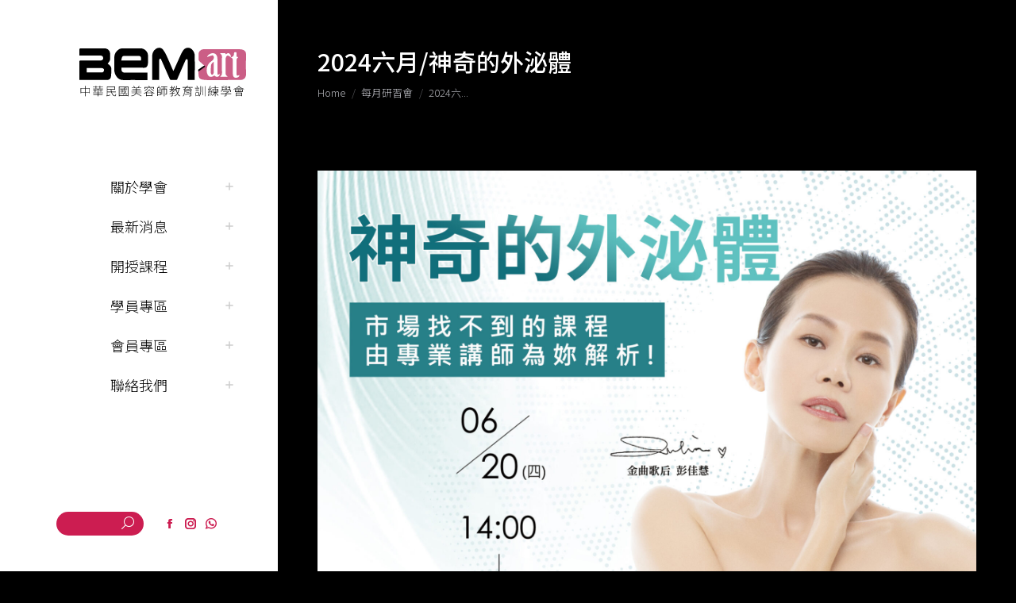

--- FILE ---
content_type: text/html; charset=UTF-8
request_url: https://bem-edu.com.tw/workshop/202406month/
body_size: 16325
content:
<!DOCTYPE html>
<!--[if !(IE 6) | !(IE 7) | !(IE 8)  ]><!-->
<html lang="zh-TW" class="no-js">
<!--<![endif]-->
<head>
	<meta charset="UTF-8" />
				<meta name="viewport" content="width=device-width, initial-scale=1, maximum-scale=1, user-scalable=0"/>
			<meta name="theme-color" content="#bd2056"/>	<link rel="profile" href="https://gmpg.org/xfn/11" />
	<title>2024六月/神奇的外泌體 &#8211; 高雄BEM 中華民國美容師教育訓練學會</title>
<meta name='robots' content='max-image-preview:large' />
<link rel='dns-prefetch' href='//fonts.googleapis.com' />
<link rel="alternate" type="application/rss+xml" title="訂閱《高雄BEM 中華民國美容師教育訓練學會》&raquo; 資訊提供" href="https://bem-edu.com.tw/feed/" />
<link rel="alternate" type="application/rss+xml" title="訂閱《高雄BEM 中華民國美容師教育訓練學會》&raquo; 留言的資訊提供" href="https://bem-edu.com.tw/comments/feed/" />
<link rel="alternate" title="oEmbed (JSON)" type="application/json+oembed" href="https://bem-edu.com.tw/wp-json/oembed/1.0/embed?url=https%3A%2F%2Fbem-edu.com.tw%2Fworkshop%2F202406month%2F" />
<link rel="alternate" title="oEmbed (XML)" type="text/xml+oembed" href="https://bem-edu.com.tw/wp-json/oembed/1.0/embed?url=https%3A%2F%2Fbem-edu.com.tw%2Fworkshop%2F202406month%2F&#038;format=xml" />
<style id='wp-img-auto-sizes-contain-inline-css'>
img:is([sizes=auto i],[sizes^="auto," i]){contain-intrinsic-size:3000px 1500px}
/*# sourceURL=wp-img-auto-sizes-contain-inline-css */
</style>
<style id='wp-emoji-styles-inline-css'>

	img.wp-smiley, img.emoji {
		display: inline !important;
		border: none !important;
		box-shadow: none !important;
		height: 1em !important;
		width: 1em !important;
		margin: 0 0.07em !important;
		vertical-align: -0.1em !important;
		background: none !important;
		padding: 0 !important;
	}
/*# sourceURL=wp-emoji-styles-inline-css */
</style>
<style id='wp-block-library-inline-css'>
:root{--wp-block-synced-color:#7a00df;--wp-block-synced-color--rgb:122,0,223;--wp-bound-block-color:var(--wp-block-synced-color);--wp-editor-canvas-background:#ddd;--wp-admin-theme-color:#007cba;--wp-admin-theme-color--rgb:0,124,186;--wp-admin-theme-color-darker-10:#006ba1;--wp-admin-theme-color-darker-10--rgb:0,107,160.5;--wp-admin-theme-color-darker-20:#005a87;--wp-admin-theme-color-darker-20--rgb:0,90,135;--wp-admin-border-width-focus:2px}@media (min-resolution:192dpi){:root{--wp-admin-border-width-focus:1.5px}}.wp-element-button{cursor:pointer}:root .has-very-light-gray-background-color{background-color:#eee}:root .has-very-dark-gray-background-color{background-color:#313131}:root .has-very-light-gray-color{color:#eee}:root .has-very-dark-gray-color{color:#313131}:root .has-vivid-green-cyan-to-vivid-cyan-blue-gradient-background{background:linear-gradient(135deg,#00d084,#0693e3)}:root .has-purple-crush-gradient-background{background:linear-gradient(135deg,#34e2e4,#4721fb 50%,#ab1dfe)}:root .has-hazy-dawn-gradient-background{background:linear-gradient(135deg,#faaca8,#dad0ec)}:root .has-subdued-olive-gradient-background{background:linear-gradient(135deg,#fafae1,#67a671)}:root .has-atomic-cream-gradient-background{background:linear-gradient(135deg,#fdd79a,#004a59)}:root .has-nightshade-gradient-background{background:linear-gradient(135deg,#330968,#31cdcf)}:root .has-midnight-gradient-background{background:linear-gradient(135deg,#020381,#2874fc)}:root{--wp--preset--font-size--normal:16px;--wp--preset--font-size--huge:42px}.has-regular-font-size{font-size:1em}.has-larger-font-size{font-size:2.625em}.has-normal-font-size{font-size:var(--wp--preset--font-size--normal)}.has-huge-font-size{font-size:var(--wp--preset--font-size--huge)}.has-text-align-center{text-align:center}.has-text-align-left{text-align:left}.has-text-align-right{text-align:right}.has-fit-text{white-space:nowrap!important}#end-resizable-editor-section{display:none}.aligncenter{clear:both}.items-justified-left{justify-content:flex-start}.items-justified-center{justify-content:center}.items-justified-right{justify-content:flex-end}.items-justified-space-between{justify-content:space-between}.screen-reader-text{border:0;clip-path:inset(50%);height:1px;margin:-1px;overflow:hidden;padding:0;position:absolute;width:1px;word-wrap:normal!important}.screen-reader-text:focus{background-color:#ddd;clip-path:none;color:#444;display:block;font-size:1em;height:auto;left:5px;line-height:normal;padding:15px 23px 14px;text-decoration:none;top:5px;width:auto;z-index:100000}html :where(.has-border-color){border-style:solid}html :where([style*=border-top-color]){border-top-style:solid}html :where([style*=border-right-color]){border-right-style:solid}html :where([style*=border-bottom-color]){border-bottom-style:solid}html :where([style*=border-left-color]){border-left-style:solid}html :where([style*=border-width]){border-style:solid}html :where([style*=border-top-width]){border-top-style:solid}html :where([style*=border-right-width]){border-right-style:solid}html :where([style*=border-bottom-width]){border-bottom-style:solid}html :where([style*=border-left-width]){border-left-style:solid}html :where(img[class*=wp-image-]){height:auto;max-width:100%}:where(figure){margin:0 0 1em}html :where(.is-position-sticky){--wp-admin--admin-bar--position-offset:var(--wp-admin--admin-bar--height,0px)}@media screen and (max-width:600px){html :where(.is-position-sticky){--wp-admin--admin-bar--position-offset:0px}}

/*# sourceURL=wp-block-library-inline-css */
</style><style id='global-styles-inline-css'>
:root{--wp--preset--aspect-ratio--square: 1;--wp--preset--aspect-ratio--4-3: 4/3;--wp--preset--aspect-ratio--3-4: 3/4;--wp--preset--aspect-ratio--3-2: 3/2;--wp--preset--aspect-ratio--2-3: 2/3;--wp--preset--aspect-ratio--16-9: 16/9;--wp--preset--aspect-ratio--9-16: 9/16;--wp--preset--color--black: #000000;--wp--preset--color--cyan-bluish-gray: #abb8c3;--wp--preset--color--white: #FFF;--wp--preset--color--pale-pink: #f78da7;--wp--preset--color--vivid-red: #cf2e2e;--wp--preset--color--luminous-vivid-orange: #ff6900;--wp--preset--color--luminous-vivid-amber: #fcb900;--wp--preset--color--light-green-cyan: #7bdcb5;--wp--preset--color--vivid-green-cyan: #00d084;--wp--preset--color--pale-cyan-blue: #8ed1fc;--wp--preset--color--vivid-cyan-blue: #0693e3;--wp--preset--color--vivid-purple: #9b51e0;--wp--preset--color--accent: #bd2056;--wp--preset--color--dark-gray: #111;--wp--preset--color--light-gray: #767676;--wp--preset--gradient--vivid-cyan-blue-to-vivid-purple: linear-gradient(135deg,rgb(6,147,227) 0%,rgb(155,81,224) 100%);--wp--preset--gradient--light-green-cyan-to-vivid-green-cyan: linear-gradient(135deg,rgb(122,220,180) 0%,rgb(0,208,130) 100%);--wp--preset--gradient--luminous-vivid-amber-to-luminous-vivid-orange: linear-gradient(135deg,rgb(252,185,0) 0%,rgb(255,105,0) 100%);--wp--preset--gradient--luminous-vivid-orange-to-vivid-red: linear-gradient(135deg,rgb(255,105,0) 0%,rgb(207,46,46) 100%);--wp--preset--gradient--very-light-gray-to-cyan-bluish-gray: linear-gradient(135deg,rgb(238,238,238) 0%,rgb(169,184,195) 100%);--wp--preset--gradient--cool-to-warm-spectrum: linear-gradient(135deg,rgb(74,234,220) 0%,rgb(151,120,209) 20%,rgb(207,42,186) 40%,rgb(238,44,130) 60%,rgb(251,105,98) 80%,rgb(254,248,76) 100%);--wp--preset--gradient--blush-light-purple: linear-gradient(135deg,rgb(255,206,236) 0%,rgb(152,150,240) 100%);--wp--preset--gradient--blush-bordeaux: linear-gradient(135deg,rgb(254,205,165) 0%,rgb(254,45,45) 50%,rgb(107,0,62) 100%);--wp--preset--gradient--luminous-dusk: linear-gradient(135deg,rgb(255,203,112) 0%,rgb(199,81,192) 50%,rgb(65,88,208) 100%);--wp--preset--gradient--pale-ocean: linear-gradient(135deg,rgb(255,245,203) 0%,rgb(182,227,212) 50%,rgb(51,167,181) 100%);--wp--preset--gradient--electric-grass: linear-gradient(135deg,rgb(202,248,128) 0%,rgb(113,206,126) 100%);--wp--preset--gradient--midnight: linear-gradient(135deg,rgb(2,3,129) 0%,rgb(40,116,252) 100%);--wp--preset--font-size--small: 13px;--wp--preset--font-size--medium: 20px;--wp--preset--font-size--large: 36px;--wp--preset--font-size--x-large: 42px;--wp--preset--spacing--20: 0.44rem;--wp--preset--spacing--30: 0.67rem;--wp--preset--spacing--40: 1rem;--wp--preset--spacing--50: 1.5rem;--wp--preset--spacing--60: 2.25rem;--wp--preset--spacing--70: 3.38rem;--wp--preset--spacing--80: 5.06rem;--wp--preset--shadow--natural: 6px 6px 9px rgba(0, 0, 0, 0.2);--wp--preset--shadow--deep: 12px 12px 50px rgba(0, 0, 0, 0.4);--wp--preset--shadow--sharp: 6px 6px 0px rgba(0, 0, 0, 0.2);--wp--preset--shadow--outlined: 6px 6px 0px -3px rgb(255, 255, 255), 6px 6px rgb(0, 0, 0);--wp--preset--shadow--crisp: 6px 6px 0px rgb(0, 0, 0);}:where(.is-layout-flex){gap: 0.5em;}:where(.is-layout-grid){gap: 0.5em;}body .is-layout-flex{display: flex;}.is-layout-flex{flex-wrap: wrap;align-items: center;}.is-layout-flex > :is(*, div){margin: 0;}body .is-layout-grid{display: grid;}.is-layout-grid > :is(*, div){margin: 0;}:where(.wp-block-columns.is-layout-flex){gap: 2em;}:where(.wp-block-columns.is-layout-grid){gap: 2em;}:where(.wp-block-post-template.is-layout-flex){gap: 1.25em;}:where(.wp-block-post-template.is-layout-grid){gap: 1.25em;}.has-black-color{color: var(--wp--preset--color--black) !important;}.has-cyan-bluish-gray-color{color: var(--wp--preset--color--cyan-bluish-gray) !important;}.has-white-color{color: var(--wp--preset--color--white) !important;}.has-pale-pink-color{color: var(--wp--preset--color--pale-pink) !important;}.has-vivid-red-color{color: var(--wp--preset--color--vivid-red) !important;}.has-luminous-vivid-orange-color{color: var(--wp--preset--color--luminous-vivid-orange) !important;}.has-luminous-vivid-amber-color{color: var(--wp--preset--color--luminous-vivid-amber) !important;}.has-light-green-cyan-color{color: var(--wp--preset--color--light-green-cyan) !important;}.has-vivid-green-cyan-color{color: var(--wp--preset--color--vivid-green-cyan) !important;}.has-pale-cyan-blue-color{color: var(--wp--preset--color--pale-cyan-blue) !important;}.has-vivid-cyan-blue-color{color: var(--wp--preset--color--vivid-cyan-blue) !important;}.has-vivid-purple-color{color: var(--wp--preset--color--vivid-purple) !important;}.has-black-background-color{background-color: var(--wp--preset--color--black) !important;}.has-cyan-bluish-gray-background-color{background-color: var(--wp--preset--color--cyan-bluish-gray) !important;}.has-white-background-color{background-color: var(--wp--preset--color--white) !important;}.has-pale-pink-background-color{background-color: var(--wp--preset--color--pale-pink) !important;}.has-vivid-red-background-color{background-color: var(--wp--preset--color--vivid-red) !important;}.has-luminous-vivid-orange-background-color{background-color: var(--wp--preset--color--luminous-vivid-orange) !important;}.has-luminous-vivid-amber-background-color{background-color: var(--wp--preset--color--luminous-vivid-amber) !important;}.has-light-green-cyan-background-color{background-color: var(--wp--preset--color--light-green-cyan) !important;}.has-vivid-green-cyan-background-color{background-color: var(--wp--preset--color--vivid-green-cyan) !important;}.has-pale-cyan-blue-background-color{background-color: var(--wp--preset--color--pale-cyan-blue) !important;}.has-vivid-cyan-blue-background-color{background-color: var(--wp--preset--color--vivid-cyan-blue) !important;}.has-vivid-purple-background-color{background-color: var(--wp--preset--color--vivid-purple) !important;}.has-black-border-color{border-color: var(--wp--preset--color--black) !important;}.has-cyan-bluish-gray-border-color{border-color: var(--wp--preset--color--cyan-bluish-gray) !important;}.has-white-border-color{border-color: var(--wp--preset--color--white) !important;}.has-pale-pink-border-color{border-color: var(--wp--preset--color--pale-pink) !important;}.has-vivid-red-border-color{border-color: var(--wp--preset--color--vivid-red) !important;}.has-luminous-vivid-orange-border-color{border-color: var(--wp--preset--color--luminous-vivid-orange) !important;}.has-luminous-vivid-amber-border-color{border-color: var(--wp--preset--color--luminous-vivid-amber) !important;}.has-light-green-cyan-border-color{border-color: var(--wp--preset--color--light-green-cyan) !important;}.has-vivid-green-cyan-border-color{border-color: var(--wp--preset--color--vivid-green-cyan) !important;}.has-pale-cyan-blue-border-color{border-color: var(--wp--preset--color--pale-cyan-blue) !important;}.has-vivid-cyan-blue-border-color{border-color: var(--wp--preset--color--vivid-cyan-blue) !important;}.has-vivid-purple-border-color{border-color: var(--wp--preset--color--vivid-purple) !important;}.has-vivid-cyan-blue-to-vivid-purple-gradient-background{background: var(--wp--preset--gradient--vivid-cyan-blue-to-vivid-purple) !important;}.has-light-green-cyan-to-vivid-green-cyan-gradient-background{background: var(--wp--preset--gradient--light-green-cyan-to-vivid-green-cyan) !important;}.has-luminous-vivid-amber-to-luminous-vivid-orange-gradient-background{background: var(--wp--preset--gradient--luminous-vivid-amber-to-luminous-vivid-orange) !important;}.has-luminous-vivid-orange-to-vivid-red-gradient-background{background: var(--wp--preset--gradient--luminous-vivid-orange-to-vivid-red) !important;}.has-very-light-gray-to-cyan-bluish-gray-gradient-background{background: var(--wp--preset--gradient--very-light-gray-to-cyan-bluish-gray) !important;}.has-cool-to-warm-spectrum-gradient-background{background: var(--wp--preset--gradient--cool-to-warm-spectrum) !important;}.has-blush-light-purple-gradient-background{background: var(--wp--preset--gradient--blush-light-purple) !important;}.has-blush-bordeaux-gradient-background{background: var(--wp--preset--gradient--blush-bordeaux) !important;}.has-luminous-dusk-gradient-background{background: var(--wp--preset--gradient--luminous-dusk) !important;}.has-pale-ocean-gradient-background{background: var(--wp--preset--gradient--pale-ocean) !important;}.has-electric-grass-gradient-background{background: var(--wp--preset--gradient--electric-grass) !important;}.has-midnight-gradient-background{background: var(--wp--preset--gradient--midnight) !important;}.has-small-font-size{font-size: var(--wp--preset--font-size--small) !important;}.has-medium-font-size{font-size: var(--wp--preset--font-size--medium) !important;}.has-large-font-size{font-size: var(--wp--preset--font-size--large) !important;}.has-x-large-font-size{font-size: var(--wp--preset--font-size--x-large) !important;}
/*# sourceURL=global-styles-inline-css */
</style>

<style id='classic-theme-styles-inline-css'>
/*! This file is auto-generated */
.wp-block-button__link{color:#fff;background-color:#32373c;border-radius:9999px;box-shadow:none;text-decoration:none;padding:calc(.667em + 2px) calc(1.333em + 2px);font-size:1.125em}.wp-block-file__button{background:#32373c;color:#fff;text-decoration:none}
/*# sourceURL=/wp-includes/css/classic-themes.min.css */
</style>
<style id='dominant-color-styles-inline-css'>
img[data-dominant-color]:not(.has-transparency) { background-color: var(--dominant-color); }
/*# sourceURL=dominant-color-styles-inline-css */
</style>
<link rel='stylesheet' id='the7-font-css' href='https://bem-edu.com.tw/wp-content/themes/dt-the7/fonts/icomoon-the7-font/icomoon-the7-font.min.css?ver=14.2.0' media='all' />
<link rel='stylesheet' id='the7-awesome-fonts-css' href='https://bem-edu.com.tw/wp-content/themes/dt-the7/fonts/FontAwesome/css/all.min.css?ver=14.2.0' media='all' />
<link rel='stylesheet' id='the7-awesome-fonts-back-css' href='https://bem-edu.com.tw/wp-content/themes/dt-the7/fonts/FontAwesome/back-compat.min.css?ver=14.2.0' media='all' />
<link rel='stylesheet' id='the7-Defaults-css' href='https://bem-edu.com.tw/wp-content/uploads/smile_fonts/Defaults/Defaults.css?ver=6.9' media='all' />
<link rel='stylesheet' id='dhvc-form-font-awesome-css' href='https://bem-edu.com.tw/wp-content/plugins/dhvc-form/assets/fonts/font-awesome/css/font-awesome.min.css?ver=4.1.0' media='all' />
<link rel='stylesheet' id='dhvc-form-css' href='https://bem-edu.com.tw/wp-content/plugins/dhvc-form/assets/css/style.css?ver=2.4.20' media='all' />
<link rel='stylesheet' id='js_composer_front-css' href='//bem-edu.com.tw/wp-content/uploads/js_composer/js_composer_front_custom.css?ver=8.7.2' media='all' />
<link rel='stylesheet' id='dt-web-fonts-css' href='https://fonts.googleapis.com/css?family=Roboto:400,600,700%7CNoto+Sans+TC:300,400,500,600,700%7CRoboto+Condensed:400,600,700' media='all' />
<link rel='stylesheet' id='dt-main-css' href='https://bem-edu.com.tw/wp-content/themes/dt-the7/css/main.min.css?ver=14.2.0' media='all' />
<style id='dt-main-inline-css'>
body #load {
  display: block;
  height: 100%;
  overflow: hidden;
  position: fixed;
  width: 100%;
  z-index: 9901;
  opacity: 1;
  visibility: visible;
  transition: all .35s ease-out;
}
.load-wrap {
  width: 100%;
  height: 100%;
  background-position: center center;
  background-repeat: no-repeat;
  text-align: center;
  display: -ms-flexbox;
  display: -ms-flex;
  display: flex;
  -ms-align-items: center;
  -ms-flex-align: center;
  align-items: center;
  -ms-flex-flow: column wrap;
  flex-flow: column wrap;
  -ms-flex-pack: center;
  -ms-justify-content: center;
  justify-content: center;
}
.load-wrap > svg {
  position: absolute;
  top: 50%;
  left: 50%;
  transform: translate(-50%,-50%);
}
#load {
  background: var(--the7-elementor-beautiful-loading-bg,rgba(0,0,0,0.65));
  --the7-beautiful-spinner-color2: var(--the7-beautiful-spinner-color,#bd2056);
}

/*# sourceURL=dt-main-inline-css */
</style>
<link rel='stylesheet' id='the7-custom-scrollbar-css' href='https://bem-edu.com.tw/wp-content/themes/dt-the7/lib/custom-scrollbar/custom-scrollbar.min.css?ver=14.2.0' media='all' />
<link rel='stylesheet' id='the7-wpbakery-css' href='https://bem-edu.com.tw/wp-content/themes/dt-the7/css/wpbakery.min.css?ver=14.2.0' media='all' />
<link rel='stylesheet' id='the7-core-css' href='https://bem-edu.com.tw/wp-content/plugins/dt-the7-core/assets/css/post-type.min.css?ver=2.7.12' media='all' />
<link rel='stylesheet' id='the7-css-vars-css' href='https://bem-edu.com.tw/wp-content/uploads/the7-css/css-vars.css?ver=2eb912262fc0' media='all' />
<link rel='stylesheet' id='dt-custom-css' href='https://bem-edu.com.tw/wp-content/uploads/the7-css/custom.css?ver=2eb912262fc0' media='all' />
<link rel='stylesheet' id='dt-media-css' href='https://bem-edu.com.tw/wp-content/uploads/the7-css/media.css?ver=2eb912262fc0' media='all' />
<link rel='stylesheet' id='the7-mega-menu-css' href='https://bem-edu.com.tw/wp-content/uploads/the7-css/mega-menu.css?ver=2eb912262fc0' media='all' />
<link rel='stylesheet' id='the7-elements-albums-portfolio-css' href='https://bem-edu.com.tw/wp-content/uploads/the7-css/the7-elements-albums-portfolio.css?ver=2eb912262fc0' media='all' />
<link rel='stylesheet' id='the7-elements-css' href='https://bem-edu.com.tw/wp-content/uploads/the7-css/post-type-dynamic.css?ver=2eb912262fc0' media='all' />
<link rel='stylesheet' id='style-css' href='https://bem-edu.com.tw/wp-content/themes/dt-the7/style.css?ver=14.2.0' media='all' />
<script src="https://bem-edu.com.tw/wp-includes/js/jquery/jquery.min.js?ver=3.7.1" id="jquery-core-js"></script>
<script src="https://bem-edu.com.tw/wp-includes/js/jquery/jquery-migrate.min.js?ver=3.4.1" id="jquery-migrate-js"></script>
<script id="dt-above-fold-js-extra">
var dtLocal = {"themeUrl":"https://bem-edu.com.tw/wp-content/themes/dt-the7","passText":"To view this protected post, enter the password below:","moreButtonText":{"loading":"Loading...","loadMore":"Load more"},"postID":"9802","ajaxurl":"https://bem-edu.com.tw/wp-admin/admin-ajax.php","REST":{"baseUrl":"https://bem-edu.com.tw/wp-json/the7/v1","endpoints":{"sendMail":"/send-mail"}},"contactMessages":{"required":"One or more fields have an error. Please check and try again.","terms":"Please accept the privacy policy.","fillTheCaptchaError":"Please, fill the captcha."},"captchaSiteKey":"","ajaxNonce":"652615b583","pageData":"","themeSettings":{"smoothScroll":"off","lazyLoading":false,"desktopHeader":{"height":""},"ToggleCaptionEnabled":"disabled","ToggleCaption":"Navigation","floatingHeader":{"showAfter":140,"showMenu":true,"height":60,"logo":{"showLogo":true,"html":"\u003Cimg class=\"\" src=\"https://bem-edu.com.tw/wp-content/uploads/2019/10/bemart.svg\"  sizes=\"229px\" alt=\"\u9ad8\u96c4BEM \u4e2d\u83ef\u6c11\u570b\u7f8e\u5bb9\u5e2b\u6559\u80b2\u8a13\u7df4\u5b78\u6703\" /\u003E","url":"https://bem-edu.com.tw/"}},"topLine":{"floatingTopLine":{"logo":{"showLogo":false,"html":""}}},"mobileHeader":{"firstSwitchPoint":1050,"secondSwitchPoint":778,"firstSwitchPointHeight":80,"secondSwitchPointHeight":60,"mobileToggleCaptionEnabled":"disabled","mobileToggleCaption":"Menu"},"stickyMobileHeaderFirstSwitch":{"logo":{"html":"\u003Cimg class=\"\" src=\"https://bem-edu.com.tw/wp-content/uploads/2019/11/bemart_m.svg\"  sizes=\"169px\" alt=\"\u9ad8\u96c4BEM \u4e2d\u83ef\u6c11\u570b\u7f8e\u5bb9\u5e2b\u6559\u80b2\u8a13\u7df4\u5b78\u6703\" /\u003E"}},"stickyMobileHeaderSecondSwitch":{"logo":{"html":"\u003Cimg class=\"\" src=\"https://bem-edu.com.tw/wp-content/uploads/2019/11/bemart_m.svg\"  sizes=\"169px\" alt=\"\u9ad8\u96c4BEM \u4e2d\u83ef\u6c11\u570b\u7f8e\u5bb9\u5e2b\u6559\u80b2\u8a13\u7df4\u5b78\u6703\" /\u003E"}},"sidebar":{"switchPoint":990},"boxedWidth":"1340px"},"VCMobileScreenWidth":"768"};
var dtShare = {"shareButtonText":{"facebook":"Share on Facebook","twitter":"Share on X","pinterest":"Pin it","linkedin":"Share on Linkedin","whatsapp":"Share on Whatsapp"},"overlayOpacity":"85"};
//# sourceURL=dt-above-fold-js-extra
</script>
<script src="https://bem-edu.com.tw/wp-content/themes/dt-the7/js/above-the-fold.min.js?ver=14.2.0" id="dt-above-fold-js"></script>
<script></script><link rel="https://api.w.org/" href="https://bem-edu.com.tw/wp-json/" /><link rel="EditURI" type="application/rsd+xml" title="RSD" href="https://bem-edu.com.tw/xmlrpc.php?rsd" />
<meta name="generator" content="WordPress 6.9" />
<link rel="canonical" href="https://bem-edu.com.tw/workshop/202406month/" />
<link rel='shortlink' href='https://bem-edu.com.tw/?p=9802' />
<meta name="generator" content="dominant-color-images 1.2.0">
<meta name="generator" content="performance-lab 4.0.1; plugins: dominant-color-images, performant-translations, speculation-rules, webp-uploads">
<meta name="generator" content="performant-translations 1.2.0">
<meta name="generator" content="webp-uploads 2.6.1">
<meta property="og:site_name" content="高雄BEM 中華民國美容師教育訓練學會" />
<meta property="og:title" content="2024六月/神奇的外泌體" />
<meta property="og:description" content="06.20" />
<meta property="og:image" content="https://bem-edu.com.tw/wp-content/uploads/2023/12/外泌體課程-講座_2-scaled.jpg" />
<meta property="og:url" content="https://bem-edu.com.tw/workshop/202406month/" />
<meta property="og:type" content="article" />
<meta name="generator" content="speculation-rules 1.6.0">
<meta name="generator" content="Powered by WPBakery Page Builder - drag and drop page builder for WordPress."/>
<script type="text/javascript" id="the7-loader-script">
document.addEventListener("DOMContentLoaded", function(event) {
	var load = document.getElementById("load");
	if(!load.classList.contains('loader-removed')){
		var removeLoading = setTimeout(function() {
			load.className += " loader-removed";
		}, 300);
	}
});
</script>
		<link rel="icon" href="https://bem-edu.com.tw/wp-content/uploads/2020/01/favicon.ico" type="image/x-icon" sizes="16x16"/><link rel="icon" href="https://bem-edu.com.tw/wp-content/uploads/2020/01/favicon-32x32-1.png" type="image/png" sizes="32x32"/><link rel="apple-touch-icon" href="https://bem-edu.com.tw/wp-content/uploads/2020/01/apple-icon-60x60-1.png"><link rel="apple-touch-icon" sizes="76x76" href="https://bem-edu.com.tw/wp-content/uploads/2020/01/apple-icon-76x76-1.png"><link rel="apple-touch-icon" sizes="120x120" href="https://bem-edu.com.tw/wp-content/uploads/2020/01/apple-icon-120x120-1.png"><link rel="apple-touch-icon" sizes="152x152" href="https://bem-edu.com.tw/wp-content/uploads/2020/01/apple-icon-152x152-1.png"><noscript><style> .wpb_animate_when_almost_visible { opacity: 1; }</style></noscript><!-- Global site tag (gtag.js) - Google Analytics -->
<script async src="https://www.googletagmanager.com/gtag/js?id=UA-156417469-1"></script>
<script>
  window.dataLayer = window.dataLayer || [];
  function gtag(){dataLayer.push(arguments);}
  gtag('js', new Date());

  gtag('config', 'UA-156417469-1');
</script>


<script>
jQuery(document).ready(function() {
    jQuery(".has-children").click(function(){
		
		if (jQuery(this).children('.level-arrows-on').css('display') == 'block') {
			jQuery(this).children('.level-arrows-on').css('display','none');
		} else {
			jQuery('.level-arrows-on').css('display','none');
			jQuery(this).children('.level-arrows-on').css('display','block');
		}
	});
});
</script><style id='the7-custom-inline-css' type='text/css'>
.standard-arrow li, .standard-number-list li {
    margin-bottom: 5px;
}

.fancy-categories * {
    font: 700 12px / 20px "Noto Sans TC", Helvetica, Arial, Verdana, sans-serif;
}

/* .content .wpb_content_element.dt-style:not(.dt-accordion-bg-on) .wpb_accordion_header > a:before {
    background-color: rgba(255,255,255,0);
} */

.bg-on .blog-content {
    padding: 10px 0px;
}

.dhvc-form-group .dhvc-form-label, .dhvc-form-group label {
    font-weight: 400;
}

.vc_grid-filter.vc_grid-filter-center {
	text-align: left;
}

.Justify {
		
	text-align:justify;
}

.widget-info {
	color:#ffffff;
}

.mini-search .submit .submit, .popup-search .searchform .submit {
    padding: 5px 10px;
    border-radius: 50px;
}

.Center {
	text-align:center;
}

#main {
    background-image: url(/wp-content/uploads/2019/11/bg_main.svg);
    background-position: 0 calc(100% + 1px);
    background-repeat: no-repeat;
}

.FooterFont {
    font-size: 18px;
    line-height: 32px;
    letter-spacing: 5px;
    color: #ffffff;
    padding: 10px 20px;
    text-align: justify;
}

@media only screen and (min-width: 768px) and (max-width: 1490px) {
    .FooterFont {
      width:100%;
			flex-wrap: wrap;
	}}

.FooterButton {
    padding: 15px;
    border: 1px solid #ffffff;
    border-radius: 50px;
    margin-bottom: 10px;
    font-size: 18px;
    line-height: 18px;
    letter-spacing: 3px;
    color: #ffffff;
	  text-align:center;
	  white-space: nowrap;
	  max-height: 20px;
}


.FooterButton:hover a {
	  font-weight:700;
	color:#ffffff !important;
}

@media only screen and (min-width: 768px) and (max-width: 1490px) {
    .FooterItem {
			flex-wrap: wrap;
	}}

@media only screen and (max-width: 535px) {
    .FooterItem {
			flex-wrap: wrap;
	}}

.FooterItem {
	  display: flex;
}

.FooterContact {
	 font-size: 18px;
   line-height: 26px;
   letter-spacing: 5px;
   color: #ffffff;
   padding: 10px;
}

.sub-downwards .next-level-button, .sub-downwards.dt-parent-menu-clickable.side-header .next-level-button {
    margin-left: -12px;
}

.sub-downwards.dt-parent-menu-clickable .sub-nav > li:not(.has-children) > a {
    margin-right: 0px;
}

.post-thumbnail img {
	width: 100%;
	height: auto;
}

.post-content .text-secondary {
    display: none;
}
</style>
</head>
<body id="the7-body" class="wp-singular workshop-template-default single single-workshop postid-9802 wp-embed-responsive wp-theme-dt-the7 the7-core-ver-2.7.12 no-comments dt-responsive-on header-side-left right-mobile-menu-close-icon ouside-menu-close-icon mobile-hamburger-close-bg-enable mobile-hamburger-close-bg-hover-enable  fade-medium-mobile-menu-close-icon fade-medium-menu-close-icon srcset-enabled btn-flat custom-btn-color custom-btn-hover-color sticky-mobile-header first-switch-logo-left first-switch-menu-right second-switch-logo-left second-switch-menu-right right-mobile-menu layzr-loading-on popup-message-style the7-ver-14.2.0 dt-fa-compatibility wpb-js-composer js-comp-ver-8.7.2 vc_responsive">
<!-- The7 14.2.0 -->
<div id="load" class="spinner-loader">
	<div class="load-wrap"><style type="text/css">
    [class*="the7-spinner-animate-"]{
        animation: spinner-animation 1s cubic-bezier(1,1,1,1) infinite;
        x:46.5px;
        y:40px;
        width:7px;
        height:20px;
        fill:var(--the7-beautiful-spinner-color2);
        opacity: 0.2;
    }
    .the7-spinner-animate-2{
        animation-delay: 0.083s;
    }
    .the7-spinner-animate-3{
        animation-delay: 0.166s;
    }
    .the7-spinner-animate-4{
         animation-delay: 0.25s;
    }
    .the7-spinner-animate-5{
         animation-delay: 0.33s;
    }
    .the7-spinner-animate-6{
         animation-delay: 0.416s;
    }
    .the7-spinner-animate-7{
         animation-delay: 0.5s;
    }
    .the7-spinner-animate-8{
         animation-delay: 0.58s;
    }
    .the7-spinner-animate-9{
         animation-delay: 0.666s;
    }
    .the7-spinner-animate-10{
         animation-delay: 0.75s;
    }
    .the7-spinner-animate-11{
        animation-delay: 0.83s;
    }
    .the7-spinner-animate-12{
        animation-delay: 0.916s;
    }
    @keyframes spinner-animation{
        from {
            opacity: 1;
        }
        to{
            opacity: 0;
        }
    }
</style>
<svg width="75px" height="75px" xmlns="http://www.w3.org/2000/svg" viewBox="0 0 100 100" preserveAspectRatio="xMidYMid">
	<rect class="the7-spinner-animate-1" rx="5" ry="5" transform="rotate(0 50 50) translate(0 -30)"></rect>
	<rect class="the7-spinner-animate-2" rx="5" ry="5" transform="rotate(30 50 50) translate(0 -30)"></rect>
	<rect class="the7-spinner-animate-3" rx="5" ry="5" transform="rotate(60 50 50) translate(0 -30)"></rect>
	<rect class="the7-spinner-animate-4" rx="5" ry="5" transform="rotate(90 50 50) translate(0 -30)"></rect>
	<rect class="the7-spinner-animate-5" rx="5" ry="5" transform="rotate(120 50 50) translate(0 -30)"></rect>
	<rect class="the7-spinner-animate-6" rx="5" ry="5" transform="rotate(150 50 50) translate(0 -30)"></rect>
	<rect class="the7-spinner-animate-7" rx="5" ry="5" transform="rotate(180 50 50) translate(0 -30)"></rect>
	<rect class="the7-spinner-animate-8" rx="5" ry="5" transform="rotate(210 50 50) translate(0 -30)"></rect>
	<rect class="the7-spinner-animate-9" rx="5" ry="5" transform="rotate(240 50 50) translate(0 -30)"></rect>
	<rect class="the7-spinner-animate-10" rx="5" ry="5" transform="rotate(270 50 50) translate(0 -30)"></rect>
	<rect class="the7-spinner-animate-11" rx="5" ry="5" transform="rotate(300 50 50) translate(0 -30)"></rect>
	<rect class="the7-spinner-animate-12" rx="5" ry="5" transform="rotate(330 50 50) translate(0 -30)"></rect>
</svg></div>
</div>
<div id="page" >
	<a class="skip-link screen-reader-text" href="#content">Skip to content</a>

<div class="masthead side-header v-center widgets full-height h-center h-justify shadow-decoration shadow-mobile-header-decoration sub-downwards small-mobile-menu-icon dt-parent-menu-clickable show-sub-menu-on-hover show-device-logo show-mobile-logo">
	

	<div class="top-bar line-content top-bar-empty top-bar-line-hide">
	<div class="top-bar-bg" ></div>
	<div class="mini-widgets left-widgets"></div><div class="mini-widgets right-widgets"></div></div>

	<header class="header-bar" role="banner">

		<div class="branding">
	<div id="site-title" class="assistive-text">高雄BEM 中華民國美容師教育訓練學會</div>
	<div id="site-description" class="assistive-text">Beautician Education Training Academy of R.O.C.</div>
	<a class="same-logo" href="https://bem-edu.com.tw/"><img class="" src="https://bem-edu.com.tw/wp-content/uploads/2019/10/bemart.svg"  sizes="229px" alt="高雄BEM 中華民國美容師教育訓練學會" /><img class="mobile-logo" src="https://bem-edu.com.tw/wp-content/uploads/2019/11/bemart_m.svg"  sizes="169px" alt="高雄BEM 中華民國美容師教育訓練學會" /></a></div>

		<ul id="primary-menu" class="main-nav underline-decoration l-to-r-line outside-item-remove-margin"><li class="menu-item menu-item-type-custom menu-item-object-custom menu-item-has-children menu-item-676 first has-children depth-0"><a href='#' data-level='1' aria-haspopup='true' aria-expanded='false'><span class="menu-item-text"><span class="menu-text">關於學會</span></span></a><ul class="sub-nav hover-style-bg level-arrows-on" role="group"><li class="menu-item menu-item-type-post_type menu-item-object-page menu-item-220 first depth-1"><a href='https://bem-edu.com.tw/about/' data-level='2'><span class="menu-item-text"><span class="menu-text">學會簡介</span></span></a></li> <li class="menu-item menu-item-type-post_type menu-item-object-page menu-item-746 depth-1"><a href='https://bem-edu.com.tw/service-items/' data-level='2'><span class="menu-item-text"><span class="menu-text">服務項目</span></span></a></li> <li class="menu-item menu-item-type-post_type menu-item-object-page menu-item-217 depth-1"><a href='https://bem-edu.com.tw/lecturer/' data-level='2'><span class="menu-item-text"><span class="menu-text">師資介紹</span></span></a></li> <li class="menu-item menu-item-type-post_type menu-item-object-page menu-item-219 depth-1"><a href='https://bem-edu.com.tw/environment/' data-level='2'><span class="menu-item-text"><span class="menu-text">學習環境</span></span></a></li> </ul></li> <li class="menu-item menu-item-type-custom menu-item-object-custom menu-item-has-children menu-item-773 has-children depth-0"><a href='#' data-level='1' aria-haspopup='true' aria-expanded='false'><span class="menu-item-text"><span class="menu-text">最新消息</span></span></a><ul class="sub-nav hover-style-bg level-arrows-on" role="group"><li class="menu-item menu-item-type-post_type menu-item-object-page menu-item-291 first depth-1"><a href='https://bem-edu.com.tw/news/' data-level='2'><span class="menu-item-text"><span class="menu-text">最新消息</span></span></a></li> <li class="menu-item menu-item-type-post_type menu-item-object-page menu-item-772 depth-1"><a href='https://bem-edu.com.tw/beauty_news/' data-level='2'><span class="menu-item-text"><span class="menu-text">美容新知</span></span></a></li> </ul></li> <li class="menu-item menu-item-type-custom menu-item-object-custom menu-item-has-children menu-item-1117 has-children depth-0"><a href='#' data-level='1' aria-haspopup='true' aria-expanded='false'><span class="menu-item-text"><span class="menu-text">開授課程</span></span></a><ul class="sub-nav hover-style-bg level-arrows-on" role="group"><li class="menu-item menu-item-type-post_type menu-item-object-page menu-item-1115 first depth-1"><a href='https://bem-edu.com.tw/%e7%be%8e%e5%ae%b9%e4%bf%9d%e9%a4%8a/' data-level='2'><span class="menu-item-text"><span class="menu-text">美容保養</span></span></a></li> <li class="menu-item menu-item-type-post_type menu-item-object-page menu-item-1114 depth-1"><a href='https://bem-edu.com.tw/%e7%be%8e%e7%94%b2%e7%be%8e%e7%9d%ab/' data-level='2'><span class="menu-item-text"><span class="menu-text">美甲美睫</span></span></a></li> <li class="menu-item menu-item-type-post_type menu-item-object-page menu-item-1116 depth-1"><a href='https://bem-edu.com.tw/%e5%bd%a9%e5%a6%9d%e9%80%a0%e5%9e%8b/' data-level='2'><span class="menu-item-text"><span class="menu-text">彩妝造型</span></span></a></li> <li class="menu-item menu-item-type-post_type menu-item-object-page menu-item-1112 depth-1"><a href='https://bem-edu.com.tw/%e8%8a%b3%e7%99%82%e7%be%8e%e9%ab%94/' data-level='2'><span class="menu-item-text"><span class="menu-text">芳療美體</span></span></a></li> <li class="menu-item menu-item-type-post_type menu-item-object-page menu-item-1113 depth-1"><a href='https://bem-edu.com.tw/%e8%81%b7%e8%83%bd%e8%aa%b2%e7%a8%8b/' data-level='2'><span class="menu-item-text"><span class="menu-text">職能課程</span></span></a></li> </ul></li> <li class="menu-item menu-item-type-custom menu-item-object-custom menu-item-has-children menu-item-775 has-children depth-0"><a href='#' data-level='1' aria-haspopup='true' aria-expanded='false'><span class="menu-item-text"><span class="menu-text">學員專區</span></span></a><ul class="sub-nav hover-style-bg level-arrows-on" role="group"><li class="menu-item menu-item-type-post_type menu-item-object-page menu-item-218 first depth-1"><a href='https://bem-edu.com.tw/performance/' data-level='2'><span class="menu-item-text"><span class="menu-text">學習成果</span></span></a></li> <li class="menu-item menu-item-type-post_type menu-item-object-page menu-item-826 depth-1"><a href='https://bem-edu.com.tw/past_questions/' data-level='2'><span class="menu-item-text"><span class="menu-text">證照考試相關</span></span></a></li> <li class="menu-item menu-item-type-post_type menu-item-object-page menu-item-827 depth-1"><a href='https://bem-edu.com.tw/file_download/' data-level='2'><span class="menu-item-text"><span class="menu-text">課程檔案下載</span></span></a></li> </ul></li> <li class="menu-item menu-item-type-custom menu-item-object-custom menu-item-has-children menu-item-776 has-children depth-0"><a href='#' data-level='1' aria-haspopup='true' aria-expanded='false'><span class="menu-item-text"><span class="menu-text">會員專區</span></span></a><ul class="sub-nav hover-style-bg level-arrows-on" role="group"><li class="menu-item menu-item-type-post_type menu-item-object-page menu-item-970 first depth-1"><a href='https://bem-edu.com.tw/benefit/' data-level='2'><span class="menu-item-text"><span class="menu-text">會員福利</span></span></a></li> <li class="menu-item menu-item-type-post_type menu-item-object-page menu-item-384 depth-1"><a href='https://bem-edu.com.tw/authorized/' data-level='2'><span class="menu-item-text"><span class="menu-text">特約商店</span></span></a></li> <li class="menu-item menu-item-type-post_type menu-item-object-page menu-item-1031 depth-1"><a href='https://bem-edu.com.tw/membership/' data-level='2'><span class="menu-item-text"><span class="menu-text">申請入會</span></span></a></li> </ul></li> <li class="menu-item menu-item-type-custom menu-item-object-custom menu-item-has-children menu-item-831 last has-children depth-0"><a href='#' data-level='1' aria-haspopup='true' aria-expanded='false'><span class="menu-item-text"><span class="menu-text">聯絡我們</span></span></a><ul class="sub-nav hover-style-bg level-arrows-on" role="group"><li class="menu-item menu-item-type-post_type menu-item-object-page menu-item-830 first depth-1"><a href='https://bem-edu.com.tw/company-match/' data-level='2'><span class="menu-item-text"><span class="menu-text">廠商媒合</span></span></a></li> <li class="menu-item menu-item-type-post_type menu-item-object-page menu-item-832 depth-1"><a href='https://bem-edu.com.tw/%e7%be%8e%e5%ae%b9%e5%b8%ab%e6%95%99%e8%82%b2%e8%a8%93%e7%b7%b4%e5%ad%b8%e6%9c%83%e5%ad%b8%e5%93%a1%e4%ba%ba%e8%b3%87%e5%b1%a5%e6%ad%b7/' data-level='2'><span class="menu-item-text"><span class="menu-text">人才就業媒合</span></span></a></li> <li class="menu-item menu-item-type-post_type menu-item-object-page menu-item-860 depth-1"><a href='https://bem-edu.com.tw/location/' data-level='2'><span class="menu-item-text"><span class="menu-text">交通位置</span></span></a></li> <li class="menu-item menu-item-type-post_type menu-item-object-page menu-item-896 depth-1"><a href='https://bem-edu.com.tw/jobs/' data-level='2'><span class="menu-item-text"><span class="menu-text">求職連結</span></span></a></li> </ul></li> </ul>
		<div class="mini-widgets"><div class="mini-search show-on-desktop in-menu-first-switch in-menu-second-switch animate-search-width custom-icon"><form class="searchform mini-widget-searchform" role="search" method="get" action="https://bem-edu.com.tw/">

	<div class="screen-reader-text">Search:</div>

	
		<input type="text" aria-label="Search" class="field searchform-s" name="s" value="" placeholder="&nbsp;" title="Search form"/>
		<a href="" class="search-icon"  aria-label="Search"><i class="the7-mw-icon-search" aria-hidden="true"></i></a>

			<input type="submit" class="assistive-text searchsubmit" value="Go!"/>
</form>
</div><div class="soc-ico show-on-desktop in-menu-first-switch in-menu-second-switch disabled-bg disabled-border border-off hover-accent-bg hover-disabled-border  hover-border-off"><a title="Facebook page opens in new window" href="https://www.facebook.com/Bem.Art.Fans/" target="_blank" class="facebook"><span class="soc-font-icon"></span><span class="screen-reader-text">Facebook page opens in new window</span></a><a title="Instagram page opens in new window" href="https://www.instagram.com/bem3231980/" target="_blank" class="instagram"><span class="soc-font-icon"></span><span class="screen-reader-text">Instagram page opens in new window</span></a><a title="Whatsapp page opens in new window" href="https://line.me/R/ti/p/%40wmx1587k" target="_blank" class="whatsapp"><span class="soc-font-icon"></span><span class="screen-reader-text">Whatsapp page opens in new window</span></a></div></div>
	</header>

</div>
<div role="navigation" aria-label="Main Menu" class="dt-mobile-header mobile-menu-show-divider">
	<div class="dt-close-mobile-menu-icon" aria-label="Close" role="button" tabindex="0"><div class="close-line-wrap"><span class="close-line"></span><span class="close-line"></span><span class="close-line"></span></div></div>	<ul id="mobile-menu" class="mobile-main-nav">
		<li class="menu-item menu-item-type-custom menu-item-object-custom menu-item-has-children menu-item-676 first has-children depth-0"><a href='#' data-level='1' aria-haspopup='true' aria-expanded='false'><span class="menu-item-text"><span class="menu-text">關於學會</span></span></a><ul class="sub-nav hover-style-bg level-arrows-on" role="group"><li class="menu-item menu-item-type-post_type menu-item-object-page menu-item-220 first depth-1"><a href='https://bem-edu.com.tw/about/' data-level='2'><span class="menu-item-text"><span class="menu-text">學會簡介</span></span></a></li> <li class="menu-item menu-item-type-post_type menu-item-object-page menu-item-746 depth-1"><a href='https://bem-edu.com.tw/service-items/' data-level='2'><span class="menu-item-text"><span class="menu-text">服務項目</span></span></a></li> <li class="menu-item menu-item-type-post_type menu-item-object-page menu-item-217 depth-1"><a href='https://bem-edu.com.tw/lecturer/' data-level='2'><span class="menu-item-text"><span class="menu-text">師資介紹</span></span></a></li> <li class="menu-item menu-item-type-post_type menu-item-object-page menu-item-219 depth-1"><a href='https://bem-edu.com.tw/environment/' data-level='2'><span class="menu-item-text"><span class="menu-text">學習環境</span></span></a></li> </ul></li> <li class="menu-item menu-item-type-custom menu-item-object-custom menu-item-has-children menu-item-773 has-children depth-0"><a href='#' data-level='1' aria-haspopup='true' aria-expanded='false'><span class="menu-item-text"><span class="menu-text">最新消息</span></span></a><ul class="sub-nav hover-style-bg level-arrows-on" role="group"><li class="menu-item menu-item-type-post_type menu-item-object-page menu-item-291 first depth-1"><a href='https://bem-edu.com.tw/news/' data-level='2'><span class="menu-item-text"><span class="menu-text">最新消息</span></span></a></li> <li class="menu-item menu-item-type-post_type menu-item-object-page menu-item-772 depth-1"><a href='https://bem-edu.com.tw/beauty_news/' data-level='2'><span class="menu-item-text"><span class="menu-text">美容新知</span></span></a></li> </ul></li> <li class="menu-item menu-item-type-custom menu-item-object-custom menu-item-has-children menu-item-1117 has-children depth-0"><a href='#' data-level='1' aria-haspopup='true' aria-expanded='false'><span class="menu-item-text"><span class="menu-text">開授課程</span></span></a><ul class="sub-nav hover-style-bg level-arrows-on" role="group"><li class="menu-item menu-item-type-post_type menu-item-object-page menu-item-1115 first depth-1"><a href='https://bem-edu.com.tw/%e7%be%8e%e5%ae%b9%e4%bf%9d%e9%a4%8a/' data-level='2'><span class="menu-item-text"><span class="menu-text">美容保養</span></span></a></li> <li class="menu-item menu-item-type-post_type menu-item-object-page menu-item-1114 depth-1"><a href='https://bem-edu.com.tw/%e7%be%8e%e7%94%b2%e7%be%8e%e7%9d%ab/' data-level='2'><span class="menu-item-text"><span class="menu-text">美甲美睫</span></span></a></li> <li class="menu-item menu-item-type-post_type menu-item-object-page menu-item-1116 depth-1"><a href='https://bem-edu.com.tw/%e5%bd%a9%e5%a6%9d%e9%80%a0%e5%9e%8b/' data-level='2'><span class="menu-item-text"><span class="menu-text">彩妝造型</span></span></a></li> <li class="menu-item menu-item-type-post_type menu-item-object-page menu-item-1112 depth-1"><a href='https://bem-edu.com.tw/%e8%8a%b3%e7%99%82%e7%be%8e%e9%ab%94/' data-level='2'><span class="menu-item-text"><span class="menu-text">芳療美體</span></span></a></li> <li class="menu-item menu-item-type-post_type menu-item-object-page menu-item-1113 depth-1"><a href='https://bem-edu.com.tw/%e8%81%b7%e8%83%bd%e8%aa%b2%e7%a8%8b/' data-level='2'><span class="menu-item-text"><span class="menu-text">職能課程</span></span></a></li> </ul></li> <li class="menu-item menu-item-type-custom menu-item-object-custom menu-item-has-children menu-item-775 has-children depth-0"><a href='#' data-level='1' aria-haspopup='true' aria-expanded='false'><span class="menu-item-text"><span class="menu-text">學員專區</span></span></a><ul class="sub-nav hover-style-bg level-arrows-on" role="group"><li class="menu-item menu-item-type-post_type menu-item-object-page menu-item-218 first depth-1"><a href='https://bem-edu.com.tw/performance/' data-level='2'><span class="menu-item-text"><span class="menu-text">學習成果</span></span></a></li> <li class="menu-item menu-item-type-post_type menu-item-object-page menu-item-826 depth-1"><a href='https://bem-edu.com.tw/past_questions/' data-level='2'><span class="menu-item-text"><span class="menu-text">證照考試相關</span></span></a></li> <li class="menu-item menu-item-type-post_type menu-item-object-page menu-item-827 depth-1"><a href='https://bem-edu.com.tw/file_download/' data-level='2'><span class="menu-item-text"><span class="menu-text">課程檔案下載</span></span></a></li> </ul></li> <li class="menu-item menu-item-type-custom menu-item-object-custom menu-item-has-children menu-item-776 has-children depth-0"><a href='#' data-level='1' aria-haspopup='true' aria-expanded='false'><span class="menu-item-text"><span class="menu-text">會員專區</span></span></a><ul class="sub-nav hover-style-bg level-arrows-on" role="group"><li class="menu-item menu-item-type-post_type menu-item-object-page menu-item-970 first depth-1"><a href='https://bem-edu.com.tw/benefit/' data-level='2'><span class="menu-item-text"><span class="menu-text">會員福利</span></span></a></li> <li class="menu-item menu-item-type-post_type menu-item-object-page menu-item-384 depth-1"><a href='https://bem-edu.com.tw/authorized/' data-level='2'><span class="menu-item-text"><span class="menu-text">特約商店</span></span></a></li> <li class="menu-item menu-item-type-post_type menu-item-object-page menu-item-1031 depth-1"><a href='https://bem-edu.com.tw/membership/' data-level='2'><span class="menu-item-text"><span class="menu-text">申請入會</span></span></a></li> </ul></li> <li class="menu-item menu-item-type-custom menu-item-object-custom menu-item-has-children menu-item-831 last has-children depth-0"><a href='#' data-level='1' aria-haspopup='true' aria-expanded='false'><span class="menu-item-text"><span class="menu-text">聯絡我們</span></span></a><ul class="sub-nav hover-style-bg level-arrows-on" role="group"><li class="menu-item menu-item-type-post_type menu-item-object-page menu-item-830 first depth-1"><a href='https://bem-edu.com.tw/company-match/' data-level='2'><span class="menu-item-text"><span class="menu-text">廠商媒合</span></span></a></li> <li class="menu-item menu-item-type-post_type menu-item-object-page menu-item-832 depth-1"><a href='https://bem-edu.com.tw/%e7%be%8e%e5%ae%b9%e5%b8%ab%e6%95%99%e8%82%b2%e8%a8%93%e7%b7%b4%e5%ad%b8%e6%9c%83%e5%ad%b8%e5%93%a1%e4%ba%ba%e8%b3%87%e5%b1%a5%e6%ad%b7/' data-level='2'><span class="menu-item-text"><span class="menu-text">人才就業媒合</span></span></a></li> <li class="menu-item menu-item-type-post_type menu-item-object-page menu-item-860 depth-1"><a href='https://bem-edu.com.tw/location/' data-level='2'><span class="menu-item-text"><span class="menu-text">交通位置</span></span></a></li> <li class="menu-item menu-item-type-post_type menu-item-object-page menu-item-896 depth-1"><a href='https://bem-edu.com.tw/jobs/' data-level='2'><span class="menu-item-text"><span class="menu-text">求職連結</span></span></a></li> </ul></li> 	</ul>
	<div class='mobile-mini-widgets-in-menu'></div>
</div>


		<div class="page-title content-left disabled-bg breadcrumbs-mobile-off page-title-responsive-enabled">
			<div class="wf-wrap">

				<div class="page-title-head hgroup"><h1 class="entry-title">2024六月/神奇的外泌體</h1></div><div class="page-title-breadcrumbs"><div class="assistive-text">You are here:</div><ol class="breadcrumbs text-small" itemscope itemtype="https://schema.org/BreadcrumbList"><li itemprop="itemListElement" itemscope itemtype="https://schema.org/ListItem"><a itemprop="item" href="https://bem-edu.com.tw/" title="Home"><span itemprop="name">Home</span></a><meta itemprop="position" content="1" /></li><li class="current" itemprop="itemListElement" itemscope itemtype="https://schema.org/ListItem"><span itemprop="name">每月研習會</span><meta itemprop="position" content="2" /></li><li class="current" itemprop="itemListElement" itemscope itemtype="https://schema.org/ListItem"><span itemprop="name">2024六...</span><meta itemprop="position" content="3" /></li></ol></div>			</div>
		</div>

		

<div id="main" class="sidebar-none sidebar-divider-vertical">

	
	<div class="main-gradient"></div>
	<div class="wf-wrap">
	<div class="wf-container-main">

	

			<div id="content" class="content" role="main">

				
<article id="post-9802" class="single-postlike post-9802 workshop type-workshop status-publish has-post-thumbnail workshopcategory-96 description-off">

	<div class="post-thumbnail"><img class="preload-me lazy-load aspect" src="data:image/svg+xml,%3Csvg%20xmlns%3D&#39;http%3A%2F%2Fwww.w3.org%2F2000%2Fsvg&#39;%20viewBox%3D&#39;0%200%201810%202560&#39;%2F%3E" data-src="https://bem-edu.com.tw/wp-content/uploads/2023/12/外泌體課程-講座_2-scaled.jpg" data-srcset="https://bem-edu.com.tw/wp-content/uploads/2023/12/外泌體課程-講座_2-scaled.jpg 1810w" loading="eager" style="--ratio: 1810 / 2560" sizes="(max-width: 1810px) 100vw, 1810px" width="1810" height="2560"  title="外泌體課程-講座_2" alt="" /></div><div class="entry-content"><div class="wpb-content-wrapper"><div class="vc_row wpb_row vc_row-fluid"><div class="wpb_column vc_column_container vc_col-sm-12"><div class="vc_column-inner"><div class="wpb_wrapper"><style type="text/css" data-type="the7_shortcodes-inline-css">.gallery-shortcode.gallery-masonry-shortcode-id-505d228fe675ee7286fdedf279845c04 figure,
.gallery-shortcode.gallery-masonry-shortcode-id-505d228fe675ee7286fdedf279845c04 .rollover,
.gallery-shortcode.gallery-masonry-shortcode-id-505d228fe675ee7286fdedf279845c04 img,
.gallery-shortcode.gallery-masonry-shortcode-id-505d228fe675ee7286fdedf279845c04 .gallery-rollover {
  border-radius: 0px;
}
.gallery-shortcode.gallery-masonry-shortcode-id-505d228fe675ee7286fdedf279845c04.enable-bg-rollover .gallery-rollover {
  background: -webkit-linear-gradient();
  background: linear-gradient();
}
.gallery-shortcode.gallery-masonry-shortcode-id-505d228fe675ee7286fdedf279845c04.enable-bg-rollover.hover-scale figure .rollover:after {
  background: -webkit-linear-gradient();
  background: linear-gradient();
}
.gallery-shortcode.gallery-masonry-shortcode-id-505d228fe675ee7286fdedf279845c04 .gallery-zoom-ico {
  width: 44px;
  height: 44px;
  line-height: 44px;
  border-radius: 100px;
  margin: -22px 0 0 -22px;
  border-width: 0px;
  color: #ffffff;
}
.dt-icon-bg-on.gallery-shortcode.gallery-masonry-shortcode-id-505d228fe675ee7286fdedf279845c04 .gallery-zoom-ico {
  background: rgba(255,255,255,0.3);
  box-shadow: none;
}
.gallery-shortcode.gallery-masonry-shortcode-id-505d228fe675ee7286fdedf279845c04 .gallery-zoom-ico:before,
.gallery-shortcode.gallery-masonry-shortcode-id-505d228fe675ee7286fdedf279845c04 .gallery-zoom-ico span {
  font-size: 32px;
  line-height: 44px;
  color: #ffffff;
}
.gallery-shortcode.gallery-masonry-shortcode-id-505d228fe675ee7286fdedf279845c04:not(.resize-by-browser-width) .dt-css-grid {
  grid-row-gap: 10px;
  grid-column-gap: 10px;
  grid-template-columns: repeat(auto-fill,minmax(,1fr));
}
.gallery-shortcode.gallery-masonry-shortcode-id-505d228fe675ee7286fdedf279845c04:not(.resize-by-browser-width) .dt-css-grid .double-width {
  grid-column: span 2;
}
.cssgridlegacy.no-cssgrid .gallery-shortcode.gallery-masonry-shortcode-id-505d228fe675ee7286fdedf279845c04:not(.resize-by-browser-width) .dt-css-grid,
.no-cssgridlegacy.no-cssgrid .gallery-shortcode.gallery-masonry-shortcode-id-505d228fe675ee7286fdedf279845c04:not(.resize-by-browser-width) .dt-css-grid {
  display: flex;
  flex-flow: row wrap;
  margin: -5px;
}
.cssgridlegacy.no-cssgrid .gallery-shortcode.gallery-masonry-shortcode-id-505d228fe675ee7286fdedf279845c04:not(.resize-by-browser-width) .dt-css-grid .wf-cell,
.no-cssgridlegacy.no-cssgrid .gallery-shortcode.gallery-masonry-shortcode-id-505d228fe675ee7286fdedf279845c04:not(.resize-by-browser-width) .dt-css-grid .wf-cell {
  flex: 1 0 ;
  max-width: 100%;
  padding: 5px;
  box-sizing: border-box;
}
.gallery-shortcode.gallery-masonry-shortcode-id-505d228fe675ee7286fdedf279845c04.resize-by-browser-width .dt-css-grid {
  grid-template-columns: repeat(6,1fr);
  grid-template-rows: auto;
  grid-column-gap: 10px;
  grid-row-gap: 10px;
}
.gallery-shortcode.gallery-masonry-shortcode-id-505d228fe675ee7286fdedf279845c04.resize-by-browser-width .dt-css-grid .double-width {
  grid-column: span 2;
}
.cssgridlegacy.no-cssgrid .gallery-shortcode.gallery-masonry-shortcode-id-505d228fe675ee7286fdedf279845c04.resize-by-browser-width .dt-css-grid {
  margin: -5px;
}
.cssgridlegacy.no-cssgrid .gallery-shortcode.gallery-masonry-shortcode-id-505d228fe675ee7286fdedf279845c04.resize-by-browser-width .dt-css-grid .wf-cell {
  width: 16.666666666667%;
  padding: 5px;
}
.cssgridlegacy.no-cssgrid .gallery-shortcode.gallery-masonry-shortcode-id-505d228fe675ee7286fdedf279845c04.resize-by-browser-width .dt-css-grid .wf-cell.double-width {
  width: calc(16.666666666667%) * 2;
}
.gallery-shortcode.gallery-masonry-shortcode-id-505d228fe675ee7286fdedf279845c04.resize-by-browser-width:not(.centered-layout-list):not(.content-bg-on) .dt-css-grid {
  grid-row-gap: 10px - ;
}
@media screen and (max-width: 1199px) {
  .gallery-shortcode.gallery-masonry-shortcode-id-505d228fe675ee7286fdedf279845c04.resize-by-browser-width .dt-css-grid {
    grid-template-columns: repeat(4,1fr);
  }
  .cssgridlegacy.no-cssgrid .gallery-shortcode.gallery-masonry-shortcode-id-505d228fe675ee7286fdedf279845c04.resize-by-browser-width .dt-css-grid .wf-cell,
  .no-cssgridlegacy.no-cssgrid .gallery-shortcode.gallery-masonry-shortcode-id-505d228fe675ee7286fdedf279845c04.resize-by-browser-width .dt-css-grid .wf-cell {
    width: 25%;
  }
  .cssgridlegacy.no-cssgrid .gallery-shortcode.gallery-masonry-shortcode-id-505d228fe675ee7286fdedf279845c04.resize-by-browser-width .dt-css-grid .wf-cell.double-width,
  .no-cssgridlegacy.no-cssgrid .gallery-shortcode.gallery-masonry-shortcode-id-505d228fe675ee7286fdedf279845c04.resize-by-browser-width .dt-css-grid .wf-cell.double-width {
    width: calc(25%)*2;
  }
}
@media screen and (max-width: 991px) {
  .gallery-shortcode.gallery-masonry-shortcode-id-505d228fe675ee7286fdedf279845c04.resize-by-browser-width .dt-css-grid {
    grid-template-columns: repeat(3,1fr);
  }
  .cssgridlegacy.no-cssgrid .gallery-shortcode.gallery-masonry-shortcode-id-505d228fe675ee7286fdedf279845c04.resize-by-browser-width .dt-css-grid .wf-cell,
  .no-cssgridlegacy.no-cssgrid .gallery-shortcode.gallery-masonry-shortcode-id-505d228fe675ee7286fdedf279845c04.resize-by-browser-width .dt-css-grid .wf-cell {
    width: 33.333333333333%;
  }
  .cssgridlegacy.no-cssgrid .gallery-shortcode.gallery-masonry-shortcode-id-505d228fe675ee7286fdedf279845c04.resize-by-browser-width .dt-css-grid .wf-cell.double-width,
  .no-cssgridlegacy.no-cssgrid .gallery-shortcode.gallery-masonry-shortcode-id-505d228fe675ee7286fdedf279845c04.resize-by-browser-width .dt-css-grid .wf-cell.double-width {
    width: calc(33.333333333333%)*2;
  }
}
@media screen and (max-width: 767px) {
  .gallery-shortcode.gallery-masonry-shortcode-id-505d228fe675ee7286fdedf279845c04.resize-by-browser-width .dt-css-grid {
    grid-template-columns: repeat(2,1fr);
  }
  .cssgridlegacy.no-cssgrid .gallery-shortcode.gallery-masonry-shortcode-id-505d228fe675ee7286fdedf279845c04.resize-by-browser-width .dt-css-grid .wf-cell,
  .no-cssgridlegacy.no-cssgrid .gallery-shortcode.gallery-masonry-shortcode-id-505d228fe675ee7286fdedf279845c04.resize-by-browser-width .dt-css-grid .wf-cell {
    width: 50%;
  }
  .cssgridlegacy.no-cssgrid .gallery-shortcode.gallery-masonry-shortcode-id-505d228fe675ee7286fdedf279845c04.resize-by-browser-width .dt-css-grid .wf-cell.double-width,
  .no-cssgridlegacy.no-cssgrid .gallery-shortcode.gallery-masonry-shortcode-id-505d228fe675ee7286fdedf279845c04.resize-by-browser-width .dt-css-grid .wf-cell.double-width {
    width: calc(50%)*2;
  }
}</style><div class="gallery-shortcode dt-gallery-container gallery-masonry-shortcode-id-505d228fe675ee7286fdedf279845c04 mode-masonry jquery-filter dt-icon-bg-off quick-scale-img enable-bg-rollover resize-by-browser-width  hover-fade loading-effect-none description-on-hover" data-padding="5px" data-cur-page="1" data-post-limit="-1" data-pagination-mode="none" data-desktop-columns-num="6" data-v-tablet-columns-num="3" data-h-tablet-columns-num="4" data-phone-columns-num="2" data-width="0px" data-columns="0"><div class="iso-container" ><div class="wf-cell iso-item" data-post-id="10103" data-date="2024-06-20T16:19:39+08:00" data-name="2024620_240620_3"><figure class="post visible"><a href="https://bem-edu.com.tw/wp-content/uploads/2023/12/2024620_240620_3.jpg" class="rollover dt-pswp-item layzr-bg" data-large_image_width="1477" data-large_image_height="1108" data-dt-img-description="" title="2024620_240620_3"><img fetchpriority="high" decoding="async" class="preload-me iso-lazy-load aspect" src="data:image/svg+xml,%3Csvg%20xmlns%3D&#39;http%3A%2F%2Fwww.w3.org%2F2000%2Fsvg&#39;%20viewBox%3D&#39;0%200%20379%20284&#39;%2F%3E" data-src="https://bem-edu.com.tw/wp-content/uploads/2023/12/2024620_240620_3-379x284.jpg" data-srcset="https://bem-edu.com.tw/wp-content/uploads/2023/12/2024620_240620_3-379x284.jpg 379w, https://bem-edu.com.tw/wp-content/uploads/2023/12/2024620_240620_3-569x426.jpg 569w" loading="eager" style="--ratio: 379 / 284" sizes="(max-width: 379px) 100vw, 379px" alt="" width="379" height="284"  /><span class="gallery-rollover"><span class="gallery-zoom-ico icomoon-the7-font-the7-zoom-06"><span></span></span></span></a></figure></div><div class="wf-cell iso-item" data-post-id="10100" data-date="2024-06-20T16:19:32+08:00" data-name="2024620_240620_0"><figure class="post visible"><a href="https://bem-edu.com.tw/wp-content/uploads/2023/12/2024620_240620_0.jpg" class="rollover dt-pswp-item layzr-bg" data-large_image_width="1477" data-large_image_height="1108" data-dt-img-description="" title="2024620_240620_0"><img decoding="async" class="preload-me iso-lazy-load aspect" src="data:image/svg+xml,%3Csvg%20xmlns%3D&#39;http%3A%2F%2Fwww.w3.org%2F2000%2Fsvg&#39;%20viewBox%3D&#39;0%200%20379%20284&#39;%2F%3E" data-src="https://bem-edu.com.tw/wp-content/uploads/2023/12/2024620_240620_0-379x284.jpg" data-srcset="https://bem-edu.com.tw/wp-content/uploads/2023/12/2024620_240620_0-379x284.jpg 379w, https://bem-edu.com.tw/wp-content/uploads/2023/12/2024620_240620_0-569x426.jpg 569w" loading="eager" style="--ratio: 379 / 284" sizes="(max-width: 379px) 100vw, 379px" alt="" width="379" height="284"  /><span class="gallery-rollover"><span class="gallery-zoom-ico icomoon-the7-font-the7-zoom-06"><span></span></span></span></a></figure></div><div class="wf-cell iso-item" data-post-id="10110" data-date="2024-06-20T16:19:51+08:00" data-name="2024620_240620_10"><figure class="post visible"><a href="https://bem-edu.com.tw/wp-content/uploads/2023/12/2024620_240620_10.jpg" class="rollover dt-pswp-item layzr-bg" data-large_image_width="1477" data-large_image_height="1108" data-dt-img-description="" title="2024620_240620_10"><img decoding="async" class="preload-me iso-lazy-load aspect" src="data:image/svg+xml,%3Csvg%20xmlns%3D&#39;http%3A%2F%2Fwww.w3.org%2F2000%2Fsvg&#39;%20viewBox%3D&#39;0%200%20379%20284&#39;%2F%3E" data-src="https://bem-edu.com.tw/wp-content/uploads/2023/12/2024620_240620_10-379x284.jpg" data-srcset="https://bem-edu.com.tw/wp-content/uploads/2023/12/2024620_240620_10-379x284.jpg 379w, https://bem-edu.com.tw/wp-content/uploads/2023/12/2024620_240620_10-569x426.jpg 569w" loading="eager" style="--ratio: 379 / 284" sizes="(max-width: 379px) 100vw, 379px" alt="" width="379" height="284"  /><span class="gallery-rollover"><span class="gallery-zoom-ico icomoon-the7-font-the7-zoom-06"><span></span></span></span></a></figure></div><div class="wf-cell iso-item" data-post-id="10099" data-date="2024-06-20T16:19:30+08:00" data-name="2024620_240620_34"><figure class="post visible"><a href="https://bem-edu.com.tw/wp-content/uploads/2023/12/2024620_240620_34.jpg" class="rollover dt-pswp-item layzr-bg" data-large_image_width="1477" data-large_image_height="1108" data-dt-img-description="" title="2024620_240620_34"><img decoding="async" class="preload-me iso-lazy-load aspect" src="data:image/svg+xml,%3Csvg%20xmlns%3D&#39;http%3A%2F%2Fwww.w3.org%2F2000%2Fsvg&#39;%20viewBox%3D&#39;0%200%20379%20284&#39;%2F%3E" data-src="https://bem-edu.com.tw/wp-content/uploads/2023/12/2024620_240620_34-379x284.jpg" data-srcset="https://bem-edu.com.tw/wp-content/uploads/2023/12/2024620_240620_34-379x284.jpg 379w, https://bem-edu.com.tw/wp-content/uploads/2023/12/2024620_240620_34-569x426.jpg 569w" loading="eager" style="--ratio: 379 / 284" sizes="(max-width: 379px) 100vw, 379px" alt="" width="379" height="284"  /><span class="gallery-rollover"><span class="gallery-zoom-ico icomoon-the7-font-the7-zoom-06"><span></span></span></span></a></figure></div><div class="wf-cell iso-item" data-post-id="10134" data-date="2024-06-20T16:20:38+08:00" data-name="2024620_240620_33"><figure class="post visible"><a href="https://bem-edu.com.tw/wp-content/uploads/2023/12/2024620_240620_33.jpg" class="rollover dt-pswp-item layzr-bg" data-large_image_width="1477" data-large_image_height="1108" data-dt-img-description="" title="2024620_240620_33"><img decoding="async" class="preload-me iso-lazy-load aspect" src="data:image/svg+xml,%3Csvg%20xmlns%3D&#39;http%3A%2F%2Fwww.w3.org%2F2000%2Fsvg&#39;%20viewBox%3D&#39;0%200%20379%20284&#39;%2F%3E" data-src="https://bem-edu.com.tw/wp-content/uploads/2023/12/2024620_240620_33-379x284.jpg" data-srcset="https://bem-edu.com.tw/wp-content/uploads/2023/12/2024620_240620_33-379x284.jpg 379w, https://bem-edu.com.tw/wp-content/uploads/2023/12/2024620_240620_33-569x426.jpg 569w" loading="eager" style="--ratio: 379 / 284" sizes="(max-width: 379px) 100vw, 379px" alt="" width="379" height="284"  /><span class="gallery-rollover"><span class="gallery-zoom-ico icomoon-the7-font-the7-zoom-06"><span></span></span></span></a></figure></div><div class="wf-cell iso-item" data-post-id="10133" data-date="2024-06-20T16:20:36+08:00" data-name="2024620_240620_32"><figure class="post visible"><a href="https://bem-edu.com.tw/wp-content/uploads/2023/12/2024620_240620_32.jpg" class="rollover dt-pswp-item layzr-bg" data-large_image_width="1477" data-large_image_height="1108" data-dt-img-description="" title="2024620_240620_32"><img decoding="async" class="preload-me iso-lazy-load aspect" src="data:image/svg+xml,%3Csvg%20xmlns%3D&#39;http%3A%2F%2Fwww.w3.org%2F2000%2Fsvg&#39;%20viewBox%3D&#39;0%200%20379%20284&#39;%2F%3E" data-src="https://bem-edu.com.tw/wp-content/uploads/2023/12/2024620_240620_32-379x284.jpg" data-srcset="https://bem-edu.com.tw/wp-content/uploads/2023/12/2024620_240620_32-379x284.jpg 379w, https://bem-edu.com.tw/wp-content/uploads/2023/12/2024620_240620_32-569x426.jpg 569w" loading="eager" style="--ratio: 379 / 284" sizes="(max-width: 379px) 100vw, 379px" alt="" width="379" height="284"  /><span class="gallery-rollover"><span class="gallery-zoom-ico icomoon-the7-font-the7-zoom-06"><span></span></span></span></a></figure></div><div class="wf-cell iso-item" data-post-id="10132" data-date="2024-06-20T16:20:35+08:00" data-name="2024620_240620_31"><figure class="post visible"><a href="https://bem-edu.com.tw/wp-content/uploads/2023/12/2024620_240620_31.jpg" class="rollover dt-pswp-item layzr-bg" data-large_image_width="1477" data-large_image_height="1108" data-dt-img-description="" title="2024620_240620_31"><img decoding="async" class="preload-me iso-lazy-load aspect" src="data:image/svg+xml,%3Csvg%20xmlns%3D&#39;http%3A%2F%2Fwww.w3.org%2F2000%2Fsvg&#39;%20viewBox%3D&#39;0%200%20379%20284&#39;%2F%3E" data-src="https://bem-edu.com.tw/wp-content/uploads/2023/12/2024620_240620_31-379x284.jpg" data-srcset="https://bem-edu.com.tw/wp-content/uploads/2023/12/2024620_240620_31-379x284.jpg 379w, https://bem-edu.com.tw/wp-content/uploads/2023/12/2024620_240620_31-569x426.jpg 569w" loading="eager" style="--ratio: 379 / 284" sizes="(max-width: 379px) 100vw, 379px" alt="" width="379" height="284"  /><span class="gallery-rollover"><span class="gallery-zoom-ico icomoon-the7-font-the7-zoom-06"><span></span></span></span></a></figure></div><div class="wf-cell iso-item" data-post-id="10131" data-date="2024-06-20T16:20:33+08:00" data-name="2024620_240620_30"><figure class="post visible"><a href="https://bem-edu.com.tw/wp-content/uploads/2023/12/2024620_240620_30.jpg" class="rollover dt-pswp-item layzr-bg" data-large_image_width="1477" data-large_image_height="1108" data-dt-img-description="" title="2024620_240620_30"><img decoding="async" class="preload-me iso-lazy-load aspect" src="data:image/svg+xml,%3Csvg%20xmlns%3D&#39;http%3A%2F%2Fwww.w3.org%2F2000%2Fsvg&#39;%20viewBox%3D&#39;0%200%20379%20284&#39;%2F%3E" data-src="https://bem-edu.com.tw/wp-content/uploads/2023/12/2024620_240620_30-379x284.jpg" data-srcset="https://bem-edu.com.tw/wp-content/uploads/2023/12/2024620_240620_30-379x284.jpg 379w, https://bem-edu.com.tw/wp-content/uploads/2023/12/2024620_240620_30-569x426.jpg 569w" loading="eager" style="--ratio: 379 / 284" sizes="(max-width: 379px) 100vw, 379px" alt="" width="379" height="284"  /><span class="gallery-rollover"><span class="gallery-zoom-ico icomoon-the7-font-the7-zoom-06"><span></span></span></span></a></figure></div><div class="wf-cell iso-item" data-post-id="10108" data-date="2024-06-20T16:19:48+08:00" data-name="2024620_240620_8"><figure class="post visible"><a href="https://bem-edu.com.tw/wp-content/uploads/2023/12/2024620_240620_8.jpg" class="rollover dt-pswp-item layzr-bg" data-large_image_width="1477" data-large_image_height="1108" data-dt-img-description="" title="2024620_240620_8"><img decoding="async" class="preload-me iso-lazy-load aspect" src="data:image/svg+xml,%3Csvg%20xmlns%3D&#39;http%3A%2F%2Fwww.w3.org%2F2000%2Fsvg&#39;%20viewBox%3D&#39;0%200%20379%20284&#39;%2F%3E" data-src="https://bem-edu.com.tw/wp-content/uploads/2023/12/2024620_240620_8-379x284.jpg" data-srcset="https://bem-edu.com.tw/wp-content/uploads/2023/12/2024620_240620_8-379x284.jpg 379w, https://bem-edu.com.tw/wp-content/uploads/2023/12/2024620_240620_8-569x426.jpg 569w" loading="eager" style="--ratio: 379 / 284" sizes="(max-width: 379px) 100vw, 379px" alt="" width="379" height="284"  /><span class="gallery-rollover"><span class="gallery-zoom-ico icomoon-the7-font-the7-zoom-06"><span></span></span></span></a></figure></div><div class="wf-cell iso-item" data-post-id="10130" data-date="2024-06-20T16:20:31+08:00" data-name="2024620_240620_29"><figure class="post visible"><a href="https://bem-edu.com.tw/wp-content/uploads/2023/12/2024620_240620_29.jpg" class="rollover dt-pswp-item layzr-bg" data-large_image_width="1477" data-large_image_height="1108" data-dt-img-description="" title="2024620_240620_29"><img decoding="async" class="preload-me iso-lazy-load aspect" src="data:image/svg+xml,%3Csvg%20xmlns%3D&#39;http%3A%2F%2Fwww.w3.org%2F2000%2Fsvg&#39;%20viewBox%3D&#39;0%200%20379%20284&#39;%2F%3E" data-src="https://bem-edu.com.tw/wp-content/uploads/2023/12/2024620_240620_29-379x284.jpg" data-srcset="https://bem-edu.com.tw/wp-content/uploads/2023/12/2024620_240620_29-379x284.jpg 379w, https://bem-edu.com.tw/wp-content/uploads/2023/12/2024620_240620_29-569x426.jpg 569w" loading="eager" style="--ratio: 379 / 284" sizes="(max-width: 379px) 100vw, 379px" alt="" width="379" height="284"  /><span class="gallery-rollover"><span class="gallery-zoom-ico icomoon-the7-font-the7-zoom-06"><span></span></span></span></a></figure></div><div class="wf-cell iso-item" data-post-id="10129" data-date="2024-06-20T16:20:29+08:00" data-name="2024620_240620_28"><figure class="post visible"><a href="https://bem-edu.com.tw/wp-content/uploads/2023/12/2024620_240620_28.jpg" class="rollover dt-pswp-item layzr-bg" data-large_image_width="1477" data-large_image_height="1108" data-dt-img-description="" title="2024620_240620_28"><img decoding="async" class="preload-me iso-lazy-load aspect" src="data:image/svg+xml,%3Csvg%20xmlns%3D&#39;http%3A%2F%2Fwww.w3.org%2F2000%2Fsvg&#39;%20viewBox%3D&#39;0%200%20379%20284&#39;%2F%3E" data-src="https://bem-edu.com.tw/wp-content/uploads/2023/12/2024620_240620_28-379x284.jpg" data-srcset="https://bem-edu.com.tw/wp-content/uploads/2023/12/2024620_240620_28-379x284.jpg 379w, https://bem-edu.com.tw/wp-content/uploads/2023/12/2024620_240620_28-569x426.jpg 569w" loading="eager" style="--ratio: 379 / 284" sizes="(max-width: 379px) 100vw, 379px" alt="" width="379" height="284"  /><span class="gallery-rollover"><span class="gallery-zoom-ico icomoon-the7-font-the7-zoom-06"><span></span></span></span></a></figure></div><div class="wf-cell iso-item" data-post-id="10128" data-date="2024-06-20T16:20:27+08:00" data-name="2024620_240620_27"><figure class="post visible"><a href="https://bem-edu.com.tw/wp-content/uploads/2023/12/2024620_240620_27.jpg" class="rollover dt-pswp-item layzr-bg" data-large_image_width="1477" data-large_image_height="1108" data-dt-img-description="" title="2024620_240620_27"><img decoding="async" class="preload-me iso-lazy-load aspect" src="data:image/svg+xml,%3Csvg%20xmlns%3D&#39;http%3A%2F%2Fwww.w3.org%2F2000%2Fsvg&#39;%20viewBox%3D&#39;0%200%20379%20284&#39;%2F%3E" data-src="https://bem-edu.com.tw/wp-content/uploads/2023/12/2024620_240620_27-379x284.jpg" data-srcset="https://bem-edu.com.tw/wp-content/uploads/2023/12/2024620_240620_27-379x284.jpg 379w, https://bem-edu.com.tw/wp-content/uploads/2023/12/2024620_240620_27-569x426.jpg 569w" loading="eager" style="--ratio: 379 / 284" sizes="(max-width: 379px) 100vw, 379px" alt="" width="379" height="284"  /><span class="gallery-rollover"><span class="gallery-zoom-ico icomoon-the7-font-the7-zoom-06"><span></span></span></span></a></figure></div><div class="wf-cell iso-item" data-post-id="10127" data-date="2024-06-20T16:20:25+08:00" data-name="2024620_240620_26"><figure class="post visible"><a href="https://bem-edu.com.tw/wp-content/uploads/2023/12/2024620_240620_26.jpg" class="rollover dt-pswp-item layzr-bg" data-large_image_width="1477" data-large_image_height="1108" data-dt-img-description="" title="2024620_240620_26"><img decoding="async" class="preload-me iso-lazy-load aspect" src="data:image/svg+xml,%3Csvg%20xmlns%3D&#39;http%3A%2F%2Fwww.w3.org%2F2000%2Fsvg&#39;%20viewBox%3D&#39;0%200%20379%20284&#39;%2F%3E" data-src="https://bem-edu.com.tw/wp-content/uploads/2023/12/2024620_240620_26-379x284.jpg" data-srcset="https://bem-edu.com.tw/wp-content/uploads/2023/12/2024620_240620_26-379x284.jpg 379w, https://bem-edu.com.tw/wp-content/uploads/2023/12/2024620_240620_26-569x426.jpg 569w" loading="eager" style="--ratio: 379 / 284" sizes="(max-width: 379px) 100vw, 379px" alt="" width="379" height="284"  /><span class="gallery-rollover"><span class="gallery-zoom-ico icomoon-the7-font-the7-zoom-06"><span></span></span></span></a></figure></div><div class="wf-cell iso-item" data-post-id="10126" data-date="2024-06-20T16:20:23+08:00" data-name="2024620_240620_25"><figure class="post visible"><a href="https://bem-edu.com.tw/wp-content/uploads/2023/12/2024620_240620_25.jpg" class="rollover dt-pswp-item layzr-bg" data-large_image_width="1477" data-large_image_height="1108" data-dt-img-description="" title="2024620_240620_25"><img decoding="async" class="preload-me iso-lazy-load aspect" src="data:image/svg+xml,%3Csvg%20xmlns%3D&#39;http%3A%2F%2Fwww.w3.org%2F2000%2Fsvg&#39;%20viewBox%3D&#39;0%200%20379%20284&#39;%2F%3E" data-src="https://bem-edu.com.tw/wp-content/uploads/2023/12/2024620_240620_25-379x284.jpg" data-srcset="https://bem-edu.com.tw/wp-content/uploads/2023/12/2024620_240620_25-379x284.jpg 379w, https://bem-edu.com.tw/wp-content/uploads/2023/12/2024620_240620_25-569x426.jpg 569w" loading="eager" style="--ratio: 379 / 284" sizes="(max-width: 379px) 100vw, 379px" alt="" width="379" height="284"  /><span class="gallery-rollover"><span class="gallery-zoom-ico icomoon-the7-font-the7-zoom-06"><span></span></span></span></a></figure></div><div class="wf-cell iso-item" data-post-id="10112" data-date="2024-06-20T16:19:55+08:00" data-name="2024620_240620_12"><figure class="post visible"><a href="https://bem-edu.com.tw/wp-content/uploads/2023/12/2024620_240620_12.jpg" class="rollover dt-pswp-item layzr-bg" data-large_image_width="1477" data-large_image_height="1108" data-dt-img-description="" title="2024620_240620_12"><img decoding="async" class="preload-me iso-lazy-load aspect" src="data:image/svg+xml,%3Csvg%20xmlns%3D&#39;http%3A%2F%2Fwww.w3.org%2F2000%2Fsvg&#39;%20viewBox%3D&#39;0%200%20379%20284&#39;%2F%3E" data-src="https://bem-edu.com.tw/wp-content/uploads/2023/12/2024620_240620_12-379x284.jpg" data-srcset="https://bem-edu.com.tw/wp-content/uploads/2023/12/2024620_240620_12-379x284.jpg 379w, https://bem-edu.com.tw/wp-content/uploads/2023/12/2024620_240620_12-569x426.jpg 569w" loading="eager" style="--ratio: 379 / 284" sizes="(max-width: 379px) 100vw, 379px" alt="" width="379" height="284"  /><span class="gallery-rollover"><span class="gallery-zoom-ico icomoon-the7-font-the7-zoom-06"><span></span></span></span></a></figure></div><div class="wf-cell iso-item" data-post-id="10104" data-date="2024-06-20T16:19:41+08:00" data-name="2024620_240620_4"><figure class="post visible"><a href="https://bem-edu.com.tw/wp-content/uploads/2023/12/2024620_240620_4.jpg" class="rollover dt-pswp-item layzr-bg" data-large_image_width="1477" data-large_image_height="1108" data-dt-img-description="" title="2024620_240620_4"><img decoding="async" class="preload-me iso-lazy-load aspect" src="data:image/svg+xml,%3Csvg%20xmlns%3D&#39;http%3A%2F%2Fwww.w3.org%2F2000%2Fsvg&#39;%20viewBox%3D&#39;0%200%20379%20284&#39;%2F%3E" data-src="https://bem-edu.com.tw/wp-content/uploads/2023/12/2024620_240620_4-379x284.jpg" data-srcset="https://bem-edu.com.tw/wp-content/uploads/2023/12/2024620_240620_4-379x284.jpg 379w, https://bem-edu.com.tw/wp-content/uploads/2023/12/2024620_240620_4-569x426.jpg 569w" loading="eager" style="--ratio: 379 / 284" sizes="(max-width: 379px) 100vw, 379px" alt="" width="379" height="284"  /><span class="gallery-rollover"><span class="gallery-zoom-ico icomoon-the7-font-the7-zoom-06"><span></span></span></span></a></figure></div><div class="wf-cell iso-item" data-post-id="10117" data-date="2024-06-20T16:20:06+08:00" data-name="2024620_240620_17"><figure class="post visible"><a href="https://bem-edu.com.tw/wp-content/uploads/2023/12/2024620_240620_17.jpg" class="rollover dt-pswp-item layzr-bg" data-large_image_width="1477" data-large_image_height="1108" data-dt-img-description="" title="2024620_240620_17"><img decoding="async" class="preload-me iso-lazy-load aspect" src="data:image/svg+xml,%3Csvg%20xmlns%3D&#39;http%3A%2F%2Fwww.w3.org%2F2000%2Fsvg&#39;%20viewBox%3D&#39;0%200%20379%20284&#39;%2F%3E" data-src="https://bem-edu.com.tw/wp-content/uploads/2023/12/2024620_240620_17-379x284.jpg" data-srcset="https://bem-edu.com.tw/wp-content/uploads/2023/12/2024620_240620_17-379x284.jpg 379w, https://bem-edu.com.tw/wp-content/uploads/2023/12/2024620_240620_17-569x426.jpg 569w" loading="eager" style="--ratio: 379 / 284" sizes="(max-width: 379px) 100vw, 379px" alt="" width="379" height="284"  /><span class="gallery-rollover"><span class="gallery-zoom-ico icomoon-the7-font-the7-zoom-06"><span></span></span></span></a></figure></div><div class="wf-cell iso-item" data-post-id="10125" data-date="2024-06-20T16:20:21+08:00" data-name="2024620_240620_24"><figure class="post visible"><a href="https://bem-edu.com.tw/wp-content/uploads/2023/12/2024620_240620_24.jpg" class="rollover dt-pswp-item layzr-bg" data-large_image_width="1477" data-large_image_height="1108" data-dt-img-description="" title="2024620_240620_24"><img decoding="async" class="preload-me iso-lazy-load aspect" src="data:image/svg+xml,%3Csvg%20xmlns%3D&#39;http%3A%2F%2Fwww.w3.org%2F2000%2Fsvg&#39;%20viewBox%3D&#39;0%200%20379%20284&#39;%2F%3E" data-src="https://bem-edu.com.tw/wp-content/uploads/2023/12/2024620_240620_24-379x284.jpg" data-srcset="https://bem-edu.com.tw/wp-content/uploads/2023/12/2024620_240620_24-379x284.jpg 379w, https://bem-edu.com.tw/wp-content/uploads/2023/12/2024620_240620_24-569x426.jpg 569w" loading="eager" style="--ratio: 379 / 284" sizes="(max-width: 379px) 100vw, 379px" alt="" width="379" height="284"  /><span class="gallery-rollover"><span class="gallery-zoom-ico icomoon-the7-font-the7-zoom-06"><span></span></span></span></a></figure></div><div class="wf-cell iso-item" data-post-id="10124" data-date="2024-06-20T16:20:19+08:00" data-name="2024620_240620_23"><figure class="post visible"><a href="https://bem-edu.com.tw/wp-content/uploads/2023/12/2024620_240620_23.jpg" class="rollover dt-pswp-item layzr-bg" data-large_image_width="1477" data-large_image_height="1108" data-dt-img-description="" title="2024620_240620_23"><img decoding="async" class="preload-me iso-lazy-load aspect" src="data:image/svg+xml,%3Csvg%20xmlns%3D&#39;http%3A%2F%2Fwww.w3.org%2F2000%2Fsvg&#39;%20viewBox%3D&#39;0%200%20379%20284&#39;%2F%3E" data-src="https://bem-edu.com.tw/wp-content/uploads/2023/12/2024620_240620_23-379x284.jpg" data-srcset="https://bem-edu.com.tw/wp-content/uploads/2023/12/2024620_240620_23-379x284.jpg 379w, https://bem-edu.com.tw/wp-content/uploads/2023/12/2024620_240620_23-569x426.jpg 569w" loading="eager" style="--ratio: 379 / 284" sizes="(max-width: 379px) 100vw, 379px" alt="" width="379" height="284"  /><span class="gallery-rollover"><span class="gallery-zoom-ico icomoon-the7-font-the7-zoom-06"><span></span></span></span></a></figure></div><div class="wf-cell iso-item" data-post-id="10123" data-date="2024-06-20T16:20:17+08:00" data-name="2024620_240620_22"><figure class="post visible"><a href="https://bem-edu.com.tw/wp-content/uploads/2023/12/2024620_240620_22.jpg" class="rollover dt-pswp-item layzr-bg" data-large_image_width="1477" data-large_image_height="1108" data-dt-img-description="" title="2024620_240620_22"><img decoding="async" class="preload-me iso-lazy-load aspect" src="data:image/svg+xml,%3Csvg%20xmlns%3D&#39;http%3A%2F%2Fwww.w3.org%2F2000%2Fsvg&#39;%20viewBox%3D&#39;0%200%20379%20284&#39;%2F%3E" data-src="https://bem-edu.com.tw/wp-content/uploads/2023/12/2024620_240620_22-379x284.jpg" data-srcset="https://bem-edu.com.tw/wp-content/uploads/2023/12/2024620_240620_22-379x284.jpg 379w, https://bem-edu.com.tw/wp-content/uploads/2023/12/2024620_240620_22-569x426.jpg 569w" loading="eager" style="--ratio: 379 / 284" sizes="(max-width: 379px) 100vw, 379px" alt="" width="379" height="284"  /><span class="gallery-rollover"><span class="gallery-zoom-ico icomoon-the7-font-the7-zoom-06"><span></span></span></span></a></figure></div><div class="wf-cell iso-item" data-post-id="10122" data-date="2024-06-20T16:20:15+08:00" data-name="2024620_240620_21"><figure class="post visible"><a href="https://bem-edu.com.tw/wp-content/uploads/2023/12/2024620_240620_21.jpg" class="rollover dt-pswp-item layzr-bg" data-large_image_width="1477" data-large_image_height="1108" data-dt-img-description="" title="2024620_240620_21"><img decoding="async" class="preload-me iso-lazy-load aspect" src="data:image/svg+xml,%3Csvg%20xmlns%3D&#39;http%3A%2F%2Fwww.w3.org%2F2000%2Fsvg&#39;%20viewBox%3D&#39;0%200%20379%20284&#39;%2F%3E" data-src="https://bem-edu.com.tw/wp-content/uploads/2023/12/2024620_240620_21-379x284.jpg" data-srcset="https://bem-edu.com.tw/wp-content/uploads/2023/12/2024620_240620_21-379x284.jpg 379w, https://bem-edu.com.tw/wp-content/uploads/2023/12/2024620_240620_21-569x426.jpg 569w" loading="eager" style="--ratio: 379 / 284" sizes="(max-width: 379px) 100vw, 379px" alt="" width="379" height="284"  /><span class="gallery-rollover"><span class="gallery-zoom-ico icomoon-the7-font-the7-zoom-06"><span></span></span></span></a></figure></div><div class="wf-cell iso-item" data-post-id="10121" data-date="2024-06-20T16:20:13+08:00" data-name="2024620_240620_20"><figure class="post visible"><a href="https://bem-edu.com.tw/wp-content/uploads/2023/12/2024620_240620_20.jpg" class="rollover dt-pswp-item layzr-bg" data-large_image_width="1477" data-large_image_height="1108" data-dt-img-description="" title="2024620_240620_20"><img decoding="async" class="preload-me iso-lazy-load aspect" src="data:image/svg+xml,%3Csvg%20xmlns%3D&#39;http%3A%2F%2Fwww.w3.org%2F2000%2Fsvg&#39;%20viewBox%3D&#39;0%200%20379%20284&#39;%2F%3E" data-src="https://bem-edu.com.tw/wp-content/uploads/2023/12/2024620_240620_20-379x284.jpg" data-srcset="https://bem-edu.com.tw/wp-content/uploads/2023/12/2024620_240620_20-379x284.jpg 379w, https://bem-edu.com.tw/wp-content/uploads/2023/12/2024620_240620_20-569x426.jpg 569w" loading="eager" style="--ratio: 379 / 284" sizes="(max-width: 379px) 100vw, 379px" alt="" width="379" height="284"  /><span class="gallery-rollover"><span class="gallery-zoom-ico icomoon-the7-font-the7-zoom-06"><span></span></span></span></a></figure></div><div class="wf-cell iso-item" data-post-id="10111" data-date="2024-06-20T16:19:53+08:00" data-name="2024620_240620_11"><figure class="post visible"><a href="https://bem-edu.com.tw/wp-content/uploads/2023/12/2024620_240620_11.jpg" class="rollover dt-pswp-item layzr-bg" data-large_image_width="1477" data-large_image_height="1108" data-dt-img-description="" title="2024620_240620_11"><img decoding="async" class="preload-me iso-lazy-load aspect" src="data:image/svg+xml,%3Csvg%20xmlns%3D&#39;http%3A%2F%2Fwww.w3.org%2F2000%2Fsvg&#39;%20viewBox%3D&#39;0%200%20379%20284&#39;%2F%3E" data-src="https://bem-edu.com.tw/wp-content/uploads/2023/12/2024620_240620_11-379x284.jpg" data-srcset="https://bem-edu.com.tw/wp-content/uploads/2023/12/2024620_240620_11-379x284.jpg 379w, https://bem-edu.com.tw/wp-content/uploads/2023/12/2024620_240620_11-569x426.jpg 569w" loading="eager" style="--ratio: 379 / 284" sizes="(max-width: 379px) 100vw, 379px" alt="" width="379" height="284"  /><span class="gallery-rollover"><span class="gallery-zoom-ico icomoon-the7-font-the7-zoom-06"><span></span></span></span></a></figure></div><div class="wf-cell iso-item" data-post-id="10120" data-date="2024-06-20T16:20:11+08:00" data-name="2024620_240620_19"><figure class="post visible"><a href="https://bem-edu.com.tw/wp-content/uploads/2023/12/2024620_240620_19.jpg" class="rollover dt-pswp-item layzr-bg" data-large_image_width="1477" data-large_image_height="1108" data-dt-img-description="" title="2024620_240620_19"><img decoding="async" class="preload-me iso-lazy-load aspect" src="data:image/svg+xml,%3Csvg%20xmlns%3D&#39;http%3A%2F%2Fwww.w3.org%2F2000%2Fsvg&#39;%20viewBox%3D&#39;0%200%20379%20284&#39;%2F%3E" data-src="https://bem-edu.com.tw/wp-content/uploads/2023/12/2024620_240620_19-379x284.jpg" data-srcset="https://bem-edu.com.tw/wp-content/uploads/2023/12/2024620_240620_19-379x284.jpg 379w, https://bem-edu.com.tw/wp-content/uploads/2023/12/2024620_240620_19-569x426.jpg 569w" loading="eager" style="--ratio: 379 / 284" sizes="(max-width: 379px) 100vw, 379px" alt="" width="379" height="284"  /><span class="gallery-rollover"><span class="gallery-zoom-ico icomoon-the7-font-the7-zoom-06"><span></span></span></span></a></figure></div><div class="wf-cell iso-item" data-post-id="10102" data-date="2024-06-20T16:19:37+08:00" data-name="2024620_240620_2"><figure class="post visible"><a href="https://bem-edu.com.tw/wp-content/uploads/2023/12/2024620_240620_2.jpg" class="rollover dt-pswp-item layzr-bg" data-large_image_width="1477" data-large_image_height="1108" data-dt-img-description="" title="2024620_240620_2"><img decoding="async" class="preload-me iso-lazy-load aspect" src="data:image/svg+xml,%3Csvg%20xmlns%3D&#39;http%3A%2F%2Fwww.w3.org%2F2000%2Fsvg&#39;%20viewBox%3D&#39;0%200%20379%20284&#39;%2F%3E" data-src="https://bem-edu.com.tw/wp-content/uploads/2023/12/2024620_240620_2-379x284.jpg" data-srcset="https://bem-edu.com.tw/wp-content/uploads/2023/12/2024620_240620_2-379x284.jpg 379w, https://bem-edu.com.tw/wp-content/uploads/2023/12/2024620_240620_2-569x426.jpg 569w" loading="eager" style="--ratio: 379 / 284" sizes="(max-width: 379px) 100vw, 379px" alt="" width="379" height="284"  /><span class="gallery-rollover"><span class="gallery-zoom-ico icomoon-the7-font-the7-zoom-06"><span></span></span></span></a></figure></div><div class="wf-cell iso-item" data-post-id="10106" data-date="2024-06-20T16:19:44+08:00" data-name="2024620_240620_6"><figure class="post visible"><a href="https://bem-edu.com.tw/wp-content/uploads/2023/12/2024620_240620_6.jpg" class="rollover dt-pswp-item layzr-bg" data-large_image_width="1477" data-large_image_height="1108" data-dt-img-description="" title="2024620_240620_6"><img decoding="async" class="preload-me iso-lazy-load aspect" src="data:image/svg+xml,%3Csvg%20xmlns%3D&#39;http%3A%2F%2Fwww.w3.org%2F2000%2Fsvg&#39;%20viewBox%3D&#39;0%200%20379%20284&#39;%2F%3E" data-src="https://bem-edu.com.tw/wp-content/uploads/2023/12/2024620_240620_6-379x284.jpg" data-srcset="https://bem-edu.com.tw/wp-content/uploads/2023/12/2024620_240620_6-379x284.jpg 379w, https://bem-edu.com.tw/wp-content/uploads/2023/12/2024620_240620_6-569x426.jpg 569w" loading="eager" style="--ratio: 379 / 284" sizes="(max-width: 379px) 100vw, 379px" alt="" width="379" height="284"  /><span class="gallery-rollover"><span class="gallery-zoom-ico icomoon-the7-font-the7-zoom-06"><span></span></span></span></a></figure></div><div class="wf-cell iso-item" data-post-id="10118" data-date="2024-06-20T16:20:08+08:00" data-name="2024620_240620_18"><figure class="post visible"><a href="https://bem-edu.com.tw/wp-content/uploads/2023/12/2024620_240620_18.jpg" class="rollover dt-pswp-item layzr-bg" data-large_image_width="1477" data-large_image_height="1108" data-dt-img-description="" title="2024620_240620_18"><img decoding="async" class="preload-me iso-lazy-load aspect" src="data:image/svg+xml,%3Csvg%20xmlns%3D&#39;http%3A%2F%2Fwww.w3.org%2F2000%2Fsvg&#39;%20viewBox%3D&#39;0%200%20379%20284&#39;%2F%3E" data-src="https://bem-edu.com.tw/wp-content/uploads/2023/12/2024620_240620_18-379x284.jpg" data-srcset="https://bem-edu.com.tw/wp-content/uploads/2023/12/2024620_240620_18-379x284.jpg 379w, https://bem-edu.com.tw/wp-content/uploads/2023/12/2024620_240620_18-569x426.jpg 569w" loading="eager" style="--ratio: 379 / 284" sizes="(max-width: 379px) 100vw, 379px" alt="" width="379" height="284"  /><span class="gallery-rollover"><span class="gallery-zoom-ico icomoon-the7-font-the7-zoom-06"><span></span></span></span></a></figure></div><div class="wf-cell iso-item" data-post-id="10101" data-date="2024-06-20T16:19:35+08:00" data-name="2024620_240620_1"><figure class="post visible"><a href="https://bem-edu.com.tw/wp-content/uploads/2023/12/2024620_240620_1.jpg" class="rollover dt-pswp-item layzr-bg" data-large_image_width="1477" data-large_image_height="1108" data-dt-img-description="" title="2024620_240620_1"><img decoding="async" class="preload-me iso-lazy-load aspect" src="data:image/svg+xml,%3Csvg%20xmlns%3D&#39;http%3A%2F%2Fwww.w3.org%2F2000%2Fsvg&#39;%20viewBox%3D&#39;0%200%20379%20284&#39;%2F%3E" data-src="https://bem-edu.com.tw/wp-content/uploads/2023/12/2024620_240620_1-379x284.jpg" data-srcset="https://bem-edu.com.tw/wp-content/uploads/2023/12/2024620_240620_1-379x284.jpg 379w, https://bem-edu.com.tw/wp-content/uploads/2023/12/2024620_240620_1-569x426.jpg 569w" loading="eager" style="--ratio: 379 / 284" sizes="(max-width: 379px) 100vw, 379px" alt="" width="379" height="284"  /><span class="gallery-rollover"><span class="gallery-zoom-ico icomoon-the7-font-the7-zoom-06"><span></span></span></span></a></figure></div><div class="wf-cell iso-item" data-post-id="10116" data-date="2024-06-20T16:20:04+08:00" data-name="2024620_240620_16"><figure class="post visible"><a href="https://bem-edu.com.tw/wp-content/uploads/2023/12/2024620_240620_16.jpg" class="rollover dt-pswp-item layzr-bg" data-large_image_width="1477" data-large_image_height="1108" data-dt-img-description="" title="2024620_240620_16"><img decoding="async" class="preload-me iso-lazy-load aspect" src="data:image/svg+xml,%3Csvg%20xmlns%3D&#39;http%3A%2F%2Fwww.w3.org%2F2000%2Fsvg&#39;%20viewBox%3D&#39;0%200%20379%20284&#39;%2F%3E" data-src="https://bem-edu.com.tw/wp-content/uploads/2023/12/2024620_240620_16-379x284.jpg" data-srcset="https://bem-edu.com.tw/wp-content/uploads/2023/12/2024620_240620_16-379x284.jpg 379w, https://bem-edu.com.tw/wp-content/uploads/2023/12/2024620_240620_16-569x426.jpg 569w" loading="eager" style="--ratio: 379 / 284" sizes="(max-width: 379px) 100vw, 379px" alt="" width="379" height="284"  /><span class="gallery-rollover"><span class="gallery-zoom-ico icomoon-the7-font-the7-zoom-06"><span></span></span></span></a></figure></div><div class="wf-cell iso-item" data-post-id="10115" data-date="2024-06-20T16:20:01+08:00" data-name="2024620_240620_15"><figure class="post visible"><a href="https://bem-edu.com.tw/wp-content/uploads/2023/12/2024620_240620_15.jpg" class="rollover dt-pswp-item layzr-bg" data-large_image_width="1477" data-large_image_height="1108" data-dt-img-description="" title="2024620_240620_15"><img decoding="async" class="preload-me iso-lazy-load aspect" src="data:image/svg+xml,%3Csvg%20xmlns%3D&#39;http%3A%2F%2Fwww.w3.org%2F2000%2Fsvg&#39;%20viewBox%3D&#39;0%200%20379%20284&#39;%2F%3E" data-src="https://bem-edu.com.tw/wp-content/uploads/2023/12/2024620_240620_15-379x284.jpg" data-srcset="https://bem-edu.com.tw/wp-content/uploads/2023/12/2024620_240620_15-379x284.jpg 379w, https://bem-edu.com.tw/wp-content/uploads/2023/12/2024620_240620_15-569x426.jpg 569w" loading="eager" style="--ratio: 379 / 284" sizes="(max-width: 379px) 100vw, 379px" alt="" width="379" height="284"  /><span class="gallery-rollover"><span class="gallery-zoom-ico icomoon-the7-font-the7-zoom-06"><span></span></span></span></a></figure></div><div class="wf-cell iso-item" data-post-id="10114" data-date="2024-06-20T16:19:58+08:00" data-name="2024620_240620_14"><figure class="post visible"><a href="https://bem-edu.com.tw/wp-content/uploads/2023/12/2024620_240620_14.jpg" class="rollover dt-pswp-item layzr-bg" data-large_image_width="1477" data-large_image_height="1108" data-dt-img-description="" title="2024620_240620_14"><img decoding="async" class="preload-me iso-lazy-load aspect" src="data:image/svg+xml,%3Csvg%20xmlns%3D&#39;http%3A%2F%2Fwww.w3.org%2F2000%2Fsvg&#39;%20viewBox%3D&#39;0%200%20379%20284&#39;%2F%3E" data-src="https://bem-edu.com.tw/wp-content/uploads/2023/12/2024620_240620_14-379x284.jpg" data-srcset="https://bem-edu.com.tw/wp-content/uploads/2023/12/2024620_240620_14-379x284.jpg 379w, https://bem-edu.com.tw/wp-content/uploads/2023/12/2024620_240620_14-569x426.jpg 569w" loading="eager" style="--ratio: 379 / 284" sizes="(max-width: 379px) 100vw, 379px" alt="" width="379" height="284"  /><span class="gallery-rollover"><span class="gallery-zoom-ico icomoon-the7-font-the7-zoom-06"><span></span></span></span></a></figure></div><div class="wf-cell iso-item" data-post-id="10113" data-date="2024-06-20T16:19:57+08:00" data-name="2024620_240620_13"><figure class="post visible"><a href="https://bem-edu.com.tw/wp-content/uploads/2023/12/2024620_240620_13.jpg" class="rollover dt-pswp-item layzr-bg" data-large_image_width="1477" data-large_image_height="1108" data-dt-img-description="" title="2024620_240620_13"><img decoding="async" class="preload-me iso-lazy-load aspect" src="data:image/svg+xml,%3Csvg%20xmlns%3D&#39;http%3A%2F%2Fwww.w3.org%2F2000%2Fsvg&#39;%20viewBox%3D&#39;0%200%20379%20284&#39;%2F%3E" data-src="https://bem-edu.com.tw/wp-content/uploads/2023/12/2024620_240620_13-379x284.jpg" data-srcset="https://bem-edu.com.tw/wp-content/uploads/2023/12/2024620_240620_13-379x284.jpg 379w, https://bem-edu.com.tw/wp-content/uploads/2023/12/2024620_240620_13-569x426.jpg 569w" loading="eager" style="--ratio: 379 / 284" sizes="(max-width: 379px) 100vw, 379px" alt="" width="379" height="284"  /><span class="gallery-rollover"><span class="gallery-zoom-ico icomoon-the7-font-the7-zoom-06"><span></span></span></span></a></figure></div><div class="wf-cell iso-item" data-post-id="10105" data-date="2024-06-20T16:19:42+08:00" data-name="2024620_240620_5"><figure class="post visible"><a href="https://bem-edu.com.tw/wp-content/uploads/2023/12/2024620_240620_5.jpg" class="rollover dt-pswp-item layzr-bg" data-large_image_width="1477" data-large_image_height="1108" data-dt-img-description="" title="2024620_240620_5"><img decoding="async" class="preload-me iso-lazy-load aspect" src="data:image/svg+xml,%3Csvg%20xmlns%3D&#39;http%3A%2F%2Fwww.w3.org%2F2000%2Fsvg&#39;%20viewBox%3D&#39;0%200%20379%20284&#39;%2F%3E" data-src="https://bem-edu.com.tw/wp-content/uploads/2023/12/2024620_240620_5-379x284.jpg" data-srcset="https://bem-edu.com.tw/wp-content/uploads/2023/12/2024620_240620_5-379x284.jpg 379w, https://bem-edu.com.tw/wp-content/uploads/2023/12/2024620_240620_5-569x426.jpg 569w" loading="eager" style="--ratio: 379 / 284" sizes="(max-width: 379px) 100vw, 379px" alt="" width="379" height="284"  /><span class="gallery-rollover"><span class="gallery-zoom-ico icomoon-the7-font-the7-zoom-06"><span></span></span></span></a></figure></div><div class="wf-cell iso-item" data-post-id="10107" data-date="2024-06-20T16:19:46+08:00" data-name="2024620_240620_7"><figure class="post visible"><a href="https://bem-edu.com.tw/wp-content/uploads/2023/12/2024620_240620_7.jpg" class="rollover dt-pswp-item layzr-bg" data-large_image_width="1477" data-large_image_height="1108" data-dt-img-description="" title="2024620_240620_7"><img decoding="async" class="preload-me iso-lazy-load aspect" src="data:image/svg+xml,%3Csvg%20xmlns%3D&#39;http%3A%2F%2Fwww.w3.org%2F2000%2Fsvg&#39;%20viewBox%3D&#39;0%200%20379%20284&#39;%2F%3E" data-src="https://bem-edu.com.tw/wp-content/uploads/2023/12/2024620_240620_7-379x284.jpg" data-srcset="https://bem-edu.com.tw/wp-content/uploads/2023/12/2024620_240620_7-379x284.jpg 379w, https://bem-edu.com.tw/wp-content/uploads/2023/12/2024620_240620_7-569x426.jpg 569w" loading="eager" style="--ratio: 379 / 284" sizes="(max-width: 379px) 100vw, 379px" alt="" width="379" height="284"  /><span class="gallery-rollover"><span class="gallery-zoom-ico icomoon-the7-font-the7-zoom-06"><span></span></span></span></a></figure></div><div class="wf-cell iso-item" data-post-id="10109" data-date="2024-06-20T16:19:49+08:00" data-name="2024620_240620_9"><figure class="post visible"><a href="https://bem-edu.com.tw/wp-content/uploads/2023/12/2024620_240620_9.jpg" class="rollover dt-pswp-item layzr-bg" data-large_image_width="1477" data-large_image_height="1108" data-dt-img-description="" title="2024620_240620_9"><img decoding="async" class="preload-me iso-lazy-load aspect" src="data:image/svg+xml,%3Csvg%20xmlns%3D&#39;http%3A%2F%2Fwww.w3.org%2F2000%2Fsvg&#39;%20viewBox%3D&#39;0%200%20379%20284&#39;%2F%3E" data-src="https://bem-edu.com.tw/wp-content/uploads/2023/12/2024620_240620_9-379x284.jpg" data-srcset="https://bem-edu.com.tw/wp-content/uploads/2023/12/2024620_240620_9-379x284.jpg 379w, https://bem-edu.com.tw/wp-content/uploads/2023/12/2024620_240620_9-569x426.jpg 569w" loading="eager" style="--ratio: 379 / 284" sizes="(max-width: 379px) 100vw, 379px" alt="" width="379" height="284"  /><span class="gallery-rollover"><span class="gallery-zoom-ico icomoon-the7-font-the7-zoom-06"><span></span></span></span></a></figure></div></div><!-- iso-container|iso-grid --></div></div></div></div></div>
</div></div>
</article>

			</div><!-- #content -->

			
			</div><!-- .wf-container -->
		</div><!-- .wf-wrap -->

	
	</div><!-- #main -->

	


	<!-- !Footer -->
	<footer id="footer" class="footer solid-bg"  role="contentinfo">

		
			<div class="wf-wrap">
				<div class="wf-container-footer">
					<div class="wf-container">
						<section id="custom_html-2" class="widget_text widget widget_custom_html wf-cell wf-1-2"><div class="textwidget custom-html-widget"><div class="FooterItem">
        <div class="FooterButton FooterFont" style="min-width:235px;"><span>核心價值 Core values</span></div>
	<div class="FooterFont"><span>承諾、忠誠、創新</span></div>
    </div>
<div class="FooterItem">
        <div class="FooterButton FooterFont" style="min-width:135px;"><span>使命 Mission</span></div>
	<div class="FooterFont"><span>培養專業美容技術人才、強化美容人員職能、提供產業人力需求</span></div>
    </div>
<div class="FooterItem">
        <div class="FooterButton FooterFont" style="min-width:135px;"><span>願景 Vision</span></div>
	<div class="FooterFont"><p>成為全球華人美容領域專業人力資源運籌中心</p></div>
    </div></div></section><section id="custom_html-3" class="widget_text widget widget_custom_html wf-cell wf-1-2"><div class="textwidget custom-html-widget"><div class="FooterContact"><p>
	聯絡資訊	</p><p>地址：807 高雄市三民區九如二路255號18樓之1</p>
<p>客服專線：07-3231980 傳真：07-3230925</p>
<p>Email：bemart3231980@gmail.com</p></div>
<div class="FooterItem">
	<div class="FooterButton FooterFont" style="min-width:135px; margin:10px;"><a href="/membership">加入會員</a></div><div class="FooterButton FooterFont" style="min-width:135px; margin:10px;"><a href="https://line.me/R/ti/p/%40wmx1587k" target="_blank">課程詢問</a></div>
	</div></div></section>					</div><!-- .wf-container -->
				</div><!-- .wf-container-footer -->
			</div><!-- .wf-wrap -->

			
<!-- !Bottom-bar -->
<div id="bottom-bar" class="logo-left">
    <div class="wf-wrap">
        <div class="wf-container-bottom">

			
            <div class="wf-float-right">

				<div class="bottom-text-block"><p>2019 © Beautician Education Training Academy of R.O.C.</p>
</div>
            </div>

        </div><!-- .wf-container-bottom -->
    </div><!-- .wf-wrap -->
</div><!-- #bottom-bar -->
	</footer><!-- #footer -->

<a href="#" class="scroll-top"><svg version="1.1" xmlns="http://www.w3.org/2000/svg" xmlns:xlink="http://www.w3.org/1999/xlink" x="0px" y="0px"
	 viewBox="0 0 16 16" style="enable-background:new 0 0 16 16;" xml:space="preserve">
<path d="M11.7,6.3l-3-3C8.5,3.1,8.3,3,8,3c0,0,0,0,0,0C7.7,3,7.5,3.1,7.3,3.3l-3,3c-0.4,0.4-0.4,1,0,1.4c0.4,0.4,1,0.4,1.4,0L7,6.4
	V12c0,0.6,0.4,1,1,1s1-0.4,1-1V6.4l1.3,1.3c0.4,0.4,1,0.4,1.4,0C11.9,7.5,12,7.3,12,7S11.9,6.5,11.7,6.3z"/>
</svg><span class="screen-reader-text">Go to Top</span></a>

</div><!-- #page -->

<script type="speculationrules">
{"prerender":[{"source":"document","where":{"and":[{"href_matches":"/*"},{"not":{"href_matches":["/wp-*.php","/wp-admin/*","/wp-content/uploads/*","/wp-content/*","/wp-content/plugins/*","/wp-content/themes/dt-the7/*","/*\\?(.+)"]}},{"not":{"selector_matches":"a[rel~=\"nofollow\"]"}},{"not":{"selector_matches":".no-prerender, .no-prerender a"}},{"not":{"selector_matches":".no-prefetch, .no-prefetch a"}}]},"eagerness":"moderate"}]}
</script>
<script type="text/html" id="wpb-modifications"> window.wpbCustomElement = 1; </script><script src="https://bem-edu.com.tw/wp-content/themes/dt-the7/js/main.min.js?ver=14.2.0" id="dt-main-js"></script>
<script src="https://bem-edu.com.tw/wp-content/plugins/page-links-to/dist/new-tab.js?ver=3.3.7" id="page-links-to-js"></script>
<script src="https://bem-edu.com.tw/wp-content/themes/dt-the7/js/legacy.min.js?ver=14.2.0" id="dt-legacy-js"></script>
<script src="https://bem-edu.com.tw/wp-content/themes/dt-the7/lib/jquery-mousewheel/jquery-mousewheel.min.js?ver=14.2.0" id="jquery-mousewheel-js"></script>
<script src="https://bem-edu.com.tw/wp-content/themes/dt-the7/lib/custom-scrollbar/custom-scrollbar.min.js?ver=14.2.0" id="the7-custom-scrollbar-js"></script>
<script src="https://bem-edu.com.tw/wp-content/plugins/dt-the7-core/assets/js/post-type.min.js?ver=2.7.12" id="the7-core-js"></script>
<script src="https://bem-edu.com.tw/wp-content/plugins/js_composer/assets/js/dist/js_composer_front.min.js?ver=8.7.2" id="wpb_composer_front_js-js"></script>
<script id="wp-emoji-settings" type="application/json">
{"baseUrl":"https://s.w.org/images/core/emoji/17.0.2/72x72/","ext":".png","svgUrl":"https://s.w.org/images/core/emoji/17.0.2/svg/","svgExt":".svg","source":{"concatemoji":"https://bem-edu.com.tw/wp-includes/js/wp-emoji-release.min.js?ver=6.9"}}
</script>
<script type="module">
/*! This file is auto-generated */
const a=JSON.parse(document.getElementById("wp-emoji-settings").textContent),o=(window._wpemojiSettings=a,"wpEmojiSettingsSupports"),s=["flag","emoji"];function i(e){try{var t={supportTests:e,timestamp:(new Date).valueOf()};sessionStorage.setItem(o,JSON.stringify(t))}catch(e){}}function c(e,t,n){e.clearRect(0,0,e.canvas.width,e.canvas.height),e.fillText(t,0,0);t=new Uint32Array(e.getImageData(0,0,e.canvas.width,e.canvas.height).data);e.clearRect(0,0,e.canvas.width,e.canvas.height),e.fillText(n,0,0);const a=new Uint32Array(e.getImageData(0,0,e.canvas.width,e.canvas.height).data);return t.every((e,t)=>e===a[t])}function p(e,t){e.clearRect(0,0,e.canvas.width,e.canvas.height),e.fillText(t,0,0);var n=e.getImageData(16,16,1,1);for(let e=0;e<n.data.length;e++)if(0!==n.data[e])return!1;return!0}function u(e,t,n,a){switch(t){case"flag":return n(e,"\ud83c\udff3\ufe0f\u200d\u26a7\ufe0f","\ud83c\udff3\ufe0f\u200b\u26a7\ufe0f")?!1:!n(e,"\ud83c\udde8\ud83c\uddf6","\ud83c\udde8\u200b\ud83c\uddf6")&&!n(e,"\ud83c\udff4\udb40\udc67\udb40\udc62\udb40\udc65\udb40\udc6e\udb40\udc67\udb40\udc7f","\ud83c\udff4\u200b\udb40\udc67\u200b\udb40\udc62\u200b\udb40\udc65\u200b\udb40\udc6e\u200b\udb40\udc67\u200b\udb40\udc7f");case"emoji":return!a(e,"\ud83e\u1fac8")}return!1}function f(e,t,n,a){let r;const o=(r="undefined"!=typeof WorkerGlobalScope&&self instanceof WorkerGlobalScope?new OffscreenCanvas(300,150):document.createElement("canvas")).getContext("2d",{willReadFrequently:!0}),s=(o.textBaseline="top",o.font="600 32px Arial",{});return e.forEach(e=>{s[e]=t(o,e,n,a)}),s}function r(e){var t=document.createElement("script");t.src=e,t.defer=!0,document.head.appendChild(t)}a.supports={everything:!0,everythingExceptFlag:!0},new Promise(t=>{let n=function(){try{var e=JSON.parse(sessionStorage.getItem(o));if("object"==typeof e&&"number"==typeof e.timestamp&&(new Date).valueOf()<e.timestamp+604800&&"object"==typeof e.supportTests)return e.supportTests}catch(e){}return null}();if(!n){if("undefined"!=typeof Worker&&"undefined"!=typeof OffscreenCanvas&&"undefined"!=typeof URL&&URL.createObjectURL&&"undefined"!=typeof Blob)try{var e="postMessage("+f.toString()+"("+[JSON.stringify(s),u.toString(),c.toString(),p.toString()].join(",")+"));",a=new Blob([e],{type:"text/javascript"});const r=new Worker(URL.createObjectURL(a),{name:"wpTestEmojiSupports"});return void(r.onmessage=e=>{i(n=e.data),r.terminate(),t(n)})}catch(e){}i(n=f(s,u,c,p))}t(n)}).then(e=>{for(const n in e)a.supports[n]=e[n],a.supports.everything=a.supports.everything&&a.supports[n],"flag"!==n&&(a.supports.everythingExceptFlag=a.supports.everythingExceptFlag&&a.supports[n]);var t;a.supports.everythingExceptFlag=a.supports.everythingExceptFlag&&!a.supports.flag,a.supports.everything||((t=a.source||{}).concatemoji?r(t.concatemoji):t.wpemoji&&t.twemoji&&(r(t.twemoji),r(t.wpemoji)))});
//# sourceURL=https://bem-edu.com.tw/wp-includes/js/wp-emoji-loader.min.js
</script>
<script></script>
<div class="pswp" tabindex="-1" role="dialog" aria-hidden="true">
	<div class="pswp__bg"></div>
	<div class="pswp__scroll-wrap">
		<div class="pswp__container">
			<div class="pswp__item"></div>
			<div class="pswp__item"></div>
			<div class="pswp__item"></div>
		</div>
		<div class="pswp__ui pswp__ui--hidden">
			<div class="pswp__top-bar">
				<div class="pswp__counter"></div>
				<button class="pswp__button pswp__button--close" title="Close (Esc)" aria-label="Close (Esc)"></button>
				<button class="pswp__button pswp__button--share" title="Share" aria-label="Share"></button>
				<button class="pswp__button pswp__button--fs" title="Toggle fullscreen" aria-label="Toggle fullscreen"></button>
				<button class="pswp__button pswp__button--zoom" title="Zoom in/out" aria-label="Zoom in/out"></button>
				<div class="pswp__preloader">
					<div class="pswp__preloader__icn">
						<div class="pswp__preloader__cut">
							<div class="pswp__preloader__donut"></div>
						</div>
					</div>
				</div>
			</div>
			<div class="pswp__share-modal pswp__share-modal--hidden pswp__single-tap">
				<div class="pswp__share-tooltip"></div> 
			</div>
			<button class="pswp__button pswp__button--arrow--left" title="Previous (arrow left)" aria-label="Previous (arrow left)">
			</button>
			<button class="pswp__button pswp__button--arrow--right" title="Next (arrow right)" aria-label="Next (arrow right)">
			</button>
			<div class="pswp__caption">
				<div class="pswp__caption__center"></div>
			</div>
		</div>
	</div>
</div>
</body>
</html>


--- FILE ---
content_type: image/svg+xml
request_url: https://bem-edu.com.tw/wp-content/uploads/2019/10/bemart.svg
body_size: 7771
content:
<?xml version="1.0" encoding="UTF-8"?> <!-- Creator: CorelDRAW 2017 --> <svg xmlns="http://www.w3.org/2000/svg" xmlns:xlink="http://www.w3.org/1999/xlink" xml:space="preserve" width="229px" height="68px" style="shape-rendering:geometricPrecision; text-rendering:geometricPrecision; image-rendering:optimizeQuality; fill-rule:evenodd; clip-rule:evenodd" viewBox="0 0 96.013 28.354"> <defs> <style type="text/css"> <![CDATA[ .fil1 {fill:black} .fil2 {fill:#CB5E86} .fil0 {fill:black;fill-rule:nonzero} ]]> </style> </defs> <g id="圖層_x0020_1"> <metadata id="CorelCorpID_0Corel-Layer"></metadata> <g id="_2577620122960"> <path class="fil0" d="M3.5 25.761l0 -1.978 2.164 0 0 1.978 -2.164 0zm-2.495 0l0 -1.978 2.166 0 0 1.978 -2.166 0zm2.495 -2.294l0 -1.212 -0.329 0 0 1.212 -2.481 0 0 3.052 0.315 0 0 -0.443 2.166 0 0 2.238 0.329 0 0 -2.238 2.164 0 0 0.408 0.329 0 0 -3.017 -2.493 0zm8.196 0.209l0.316 0 0 -0.583 1.615 0 0 -0.302 -1.615 0 0 -0.536 -0.316 0 0 0.536 -0.843 0 0 0.302 0.843 0 0 0.583zm-2.299 0l0.316 0 0 -0.583 0.877 0 0 -0.302 -0.877 0 0 -0.536 -0.316 0 0 0.536 -1.588 0 0 0.302 1.588 0 0 0.583zm4.311 2.721l0 -0.294 -2.842 0 0 -1.931 2.688 0 0 -0.289 -5.645 0 0 0.289 2.641 0 0 1.931 -2.808 0 0 0.294 2.808 0 0 0.697 -2.5 0 0 0.289 2.5 0 0 0.958 0.316 0 0 -0.958 2.506 0 0 -0.289 -2.506 0 0 -0.697 2.842 0zm-4.752 -2.004l0 0.59 -1.033 0 0 0.287 1.033 0 0 0.631 0.308 0 0 -0.631 0.925 0 0 -0.287 -0.925 0 0 -0.59 -0.308 0zm3.559 1.508l0 -0.636 1.013 0 0 -0.295 -1.013 0 0 -0.577 -0.308 0 0 0.577 -0.933 0 0 0.295 0.933 0 0 0.636 0.308 0zm3.64 -0.302l0 -1.172 1.936 0c0.027,0.408 0.088,0.803 0.169,1.172l-2.105 0zm4.041 -2.673l0 1.193 -4.041 0 0 -1.193 4.041 0zm0.833 2.983l0 -0.31 -2.434 0c-0.088,-0.369 -0.148,-0.756 -0.175,-1.172l2.098 0 0 -1.803 -4.684 0 0 4.987c0,0.261 -0.169,0.388 -0.27,0.441 0.055,0.068 0.135,0.215 0.162,0.302 0.135,-0.087 0.342,-0.154 2.097,-0.644 -0.019,-0.066 -0.04,-0.207 -0.04,-0.294l-1.628 0.429 0 -1.936 2.191 0c0.397,1.374 1.206,2.344 2.153,2.339 0.421,0 0.575,-0.268 0.636,-1.167 -0.093,-0.027 -0.215,-0.087 -0.289,-0.154 -0.04,0.73 -0.114,0.998 -0.342,1.005 -0.737,0.006 -1.453,-0.803 -1.829,-2.023l2.354 0zm6.239 -2.4c-0.173,-0.161 -0.502,-0.35 -0.783,-0.469l-0.169 0.18c0.289,0.12 0.618,0.329 0.785,0.483l0.167 -0.194zm-1.761 2.787c-0.785,0.162 -1.562,0.321 -2.092,0.416l0.066 0.268c0.563,-0.114 1.307,-0.288 2.039,-0.442l-0.013 -0.242zm-0.538 -0.575l-0.958 0 0 -0.825 0.958 0 0 0.825zm-1.22 -1.066l0 1.313 1.488 0 0 -1.313 -1.488 0zm3.118 -0.122c-0.135,0.544 -0.342,1.034 -0.604,1.448 -0.154,-0.502 -0.255,-1.138 -0.329,-1.83l1.562 0 0 -0.273 -1.588 0c-0.019,-0.263 -0.04,-0.53 -0.054,-0.798l-0.288 0c0.02,0.268 0.034,0.535 0.06,0.798l-2.151 0 0 0.273 2.178 0c0.08,0.812 0.209,1.556 0.403,2.119 -0.295,0.395 -0.663,0.716 -1.087,0.973 0.061,0.053 0.161,0.159 0.209,0.22 0.374,-0.249 0.711,-0.543 0.997,-0.891 0.202,0.443 0.464,0.724 0.812,0.785 0.302,0.079 0.463,-0.188 0.543,-0.867 -0.066,-0.026 -0.175,-0.085 -0.235,-0.146 -0.04,0.462 -0.12,0.756 -0.227,0.737 -0.288,-0.04 -0.516,-0.321 -0.697,-0.771 0.342,-0.483 0.602,-1.053 0.777,-1.722l-0.281 -0.055zm-3.834 3.171l0 -4.833 4.879 0 0 4.833 -4.879 0zm-0.308 -5.134l0 5.771 0.308 0 0 -0.335 4.879 0 0 0.335 0.315 0 0 -5.771 -5.502 0zm10.161 4.256c0.965,0.409 2.166,1.059 2.755,1.528l0.154 -0.273c-0.602,-0.464 -1.79,-1.101 -2.761,-1.496l-0.148 0.241zm0.114 -1.622l0 -0.697 2.206 0 0 -0.287 -2.206 0 0 -0.671 2.535 0 0 -0.302 -1.53 0c0.196,-0.262 0.422,-0.589 0.597,-0.878l-0.316 -0.135c-0.146,0.302 -0.422,0.724 -0.636,1.013l-1.917 0 0.235 -0.122c-0.114,-0.247 -0.376,-0.615 -0.631,-0.891l-0.273 0.127c0.241,0.268 0.482,0.631 0.602,0.886l-1.495 0 0 0.302 2.5 0 0 0.671 -2.137 0 0 0.287 2.137 0 0 0.697 -2.761 0 0 0.294 2.742 0c-0.028,0.228 -0.068,0.43 -0.114,0.624l-2.481 0 0 0.296 2.394 0c-0.316,0.825 -0.992,1.34 -2.622,1.594 0.055,0.074 0.135,0.209 0.169,0.289 1.755,-0.302 2.472,-0.899 2.8,-1.883l2.957 0 0 -0.296 -2.875 0c0.046,-0.194 0.08,-0.401 0.107,-0.624l2.829 0 0 -0.294 -2.816 0zm4.793 -1.991l4.845 0 0 0.784 0.329 0 0 -1.085 -2.419 0c-0.081,-0.201 -0.235,-0.482 -0.376,-0.691l-0.315 0.082c0.121,0.18 0.241,0.421 0.323,0.609l-2.702 0 0 1.085 0.315 0 0 -0.784zm3.103 0.617c0.644,0.39 1.415,0.971 1.797,1.368l0.221 -0.222c-0.39,-0.388 -1.167,-0.958 -1.809,-1.34l-0.209 0.194zm-1.742 -0.194c-0.416,0.51 -1.072,1.005 -1.697,1.334 0.082,0.053 0.188,0.173 0.241,0.241 0.61,-0.362 1.302,-0.906 1.758,-1.474l-0.302 -0.101zm-0.483 2.48c0.597,-0.395 1.132,-0.859 1.554,-1.374 0.49,0.57 1.04,1.005 1.644,1.374l-3.198 0zm0.034 1.662l0 -1.36 3.016 0 0 1.36 -3.016 0zm1.541 -3.574c-0.65,0.966 -1.843,1.859 -3.084,2.341 0.082,0.059 0.162,0.173 0.215,0.255 0.342,-0.148 0.69,-0.316 1.013,-0.509l0 2.037 0.315 0 0 -0.247 3.016 0 0 0.207 0.321 0 0 -2.066c0.309,0.175 0.644,0.342 0.986,0.49 0.053,-0.095 0.14,-0.201 0.22,-0.267 -1.106,-0.464 -2.09,-1.019 -2.848,-1.931 0.04,-0.061 0.087,-0.121 0.127,-0.175l-0.281 -0.135zm6.281 1.832l0 1.34 -1.4 0 0 -1.34 1.4 0zm-0.066 -2.481l0 1.161 -1.334 0 0 -1.161 1.334 0zm-1.334 1.455l1.642 0 0 -1.75 -1.08 0c0.135,-0.281 0.268,-0.636 0.382,-0.938l-0.342 -0.08c-0.074,0.294 -0.22,0.716 -0.348,1.018l-0.564 0 0 4.874 0.31 0 0 -0.47 1.695 0 0 -1.924 -1.695 0 0 -0.73zm5.481 -2.084l0 -0.302 -3.532 0 0 0.302 1.596 0 0 0.957 -1.328 0 0 3.453 0.302 0 0 -3.151 1.026 0 0 4.122 0.308 0 0 -4.122 1.106 0 0 2.729c0,0.059 -0.019,0.087 -0.093,0.087 -0.074,0.006 -0.308,0.006 -0.61,0 0.04,0.086 0.093,0.213 0.106,0.287 0.377,0 0.597,0 0.732,-0.045 0.146,-0.055 0.175,-0.156 0.175,-0.329l0 -3.031 -1.416 0 0 -0.957 1.628 0zm4.499 3.237l-1.413 0.228 0 -0.363c0.395,-0.241 0.83,-0.589 1.132,-0.931l-0.209 -0.148 -0.059 0.021 -1.233 0c0.2,-0.182 0.388,-0.376 0.562,-0.583l1.274 0 0 -0.297 -1.032 0c0.368,-0.475 0.676,-1.005 0.925,-1.594l-0.31 -0.095c-0.26,0.625 -0.602,1.188 -1.01,1.689l-0.249 0 0 -0.79 0.737 0 0 -0.294 -0.737 0 0 -0.759 -0.308 0 0 0.759 -0.958 0 0 0.294 0.958 0 0 0.79 -1.247 0 0 0.297 1.541 0c-0.456,0.482 -0.984,0.891 -1.567,1.206 0.08,0.067 0.194,0.181 0.247,0.242 0.294,-0.168 0.577,-0.369 0.845,-0.584l1.287 0c-0.247,0.247 -0.589,0.51 -0.899,0.671l0 0.515c-0.542,0.082 -1.045,0.154 -1.435,0.215l0.056 0.302c0.387,-0.061 0.864,-0.141 1.379,-0.223l0 1.201c0,0.074 -0.019,0.093 -0.114,0.101 -0.086,0.006 -0.374,0.013 -0.743,0 0.046,0.093 0.093,0.201 0.106,0.295 0.437,0 0.711,0 0.865,-0.054 0.154,-0.06 0.196,-0.14 0.196,-0.342l0 -1.246c0.461,-0.082 0.944,-0.162 1.421,-0.228l-0.008 -0.295zm0.724 -2.354l1.395 0c-0.141,0.965 -0.369,1.771 -0.718,2.434 -0.321,-0.69 -0.542,-1.508 -0.684,-2.394l0.007 -0.04zm2.18 0l0 -0.3 -2.079 0c0.12,-0.384 0.22,-0.792 0.294,-1.206l-0.328 -0.056c-0.202,1.14 -0.563,2.241 -1.085,2.938 0.074,0.045 0.215,0.154 0.273,0.213 0.196,-0.287 0.382,-0.629 0.538,-1.011 0.167,0.811 0.388,1.554 0.697,2.185 -0.402,0.636 -0.946,1.125 -1.689,1.488 0.067,0.066 0.173,0.207 0.207,0.281 0.703,-0.374 1.247,-0.838 1.65,-1.44 0.347,0.61 0.782,1.085 1.326,1.406 0.053,-0.093 0.154,-0.207 0.235,-0.268 -0.57,-0.3 -1.012,-0.812 -1.36,-1.448 0.428,-0.737 0.695,-1.647 0.87,-2.782l0.451 0zm6.474 1.1l-4.183 0 0 1.273c0,0.618 -0.086,1.387 -0.724,1.957 0.074,0.035 0.201,0.149 0.241,0.215 0.678,-0.61 0.798,-1.488 0.798,-2.164l0 -0.992 3.532 0 0 1.366c-1.193,0.223 -2.445,0.437 -3.251,0.557l0.127 0.315c0.846,-0.161 2.013,-0.382 3.124,-0.617l0 1.079c0,0.101 -0.032,0.135 -0.146,0.141 -0.101,0.007 -0.496,0.007 -0.939,-0.014 0.04,0.095 0.093,0.209 0.107,0.297 0.551,0 0.893,0 1.073,-0.048 0.181,-0.053 0.241,-0.148 0.241,-0.368l0 -2.997zm-0.951 1.321c-0.591,-0.249 -1.69,-0.523 -2.562,-0.65l-0.1 0.228c0.872,0.141 1.977,0.435 2.561,0.69l0.101 -0.268zm1.736 -2.983l0 -0.295 -3.264 0c0.186,-0.201 0.382,-0.421 0.568,-0.636l-0.314 -0.156c-0.209,0.276 -0.45,0.543 -0.684,0.792l-2.139 0 0 0.295 1.858 0c-0.323,0.315 -0.591,0.562 -0.724,0.663 -0.228,0.196 -0.416,0.336 -0.551,0.355 0.04,0.095 0.088,0.255 0.109,0.329 0.188,-0.067 0.488,-0.087 4.028,-0.276 0.214,0.189 0.403,0.369 0.522,0.517l0.268 -0.201c-0.355,-0.395 -1.071,-0.971 -1.668,-1.366l-0.249 0.159c0.268,0.188 0.564,0.403 0.832,0.631l-3.218 0.154c0.355,-0.281 0.718,-0.604 1.073,-0.965l3.553 0zm2.962 -0.175c-0.107,-0.234 -0.329,-0.576 -0.536,-0.844l-0.241 0.133c0.188,0.263 0.408,0.631 0.503,0.873l0.274 -0.162zm0.824 0.329l-2.373 0 0 0.289 2.373 0 0 -0.289zm-0.228 1.132l0 -0.273 -1.882 0 0 0.273 1.882 0zm0 0.591l-1.882 0 0 0.281 1.882 0 0 -0.281zm-0.247 1.159l0 1.328 -1.341 0 0 -1.328 1.341 0zm0.295 1.615l0 -1.904 -1.925 0 0 2.24 0.289 0 0 -0.336 1.636 0zm0.878 -3.169c0,1.233 -0.08,2.44 -0.878,3.437 0.087,0.042 0.207,0.127 0.268,0.188 0.824,-1.045 0.918,-2.312 0.918,-3.625l0 -2.341 -0.308 0 0 2.341zm1.201 2.915l0.3 0 0 -5.007 -0.3 0 0 5.007zm1.246 -5.315l0 5.999 0.315 0 0 -5.999 -0.315 0zm4.202 3.867c-0.053,-0.348 -0.228,-0.966 -0.402,-1.427l-0.261 0.053c0.08,0.22 0.16,0.475 0.228,0.724l-1.341 0.188c0.557,-0.631 1.113,-1.455 1.588,-2.28l-0.294 -0.16c-0.154,0.301 -0.335,0.61 -0.523,0.897l-0.864 0.088c0.408,-0.529 0.804,-1.22 1.132,-1.904l-0.302 -0.133c-0.294,0.737 -0.804,1.527 -0.958,1.736 -0.14,0.194 -0.267,0.348 -0.368,0.369 0.04,0.08 0.087,0.241 0.101,0.313 0.093,-0.039 0.241,-0.072 1.071,-0.172 -0.281,0.427 -0.536,0.763 -0.657,0.896 -0.194,0.242 -0.356,0.424 -0.47,0.443 0.029,0.087 0.082,0.249 0.101,0.323 0.122,-0.061 0.302,-0.108 1.845,-0.336 0.046,0.175 0.08,0.336 0.099,0.463l0.275 -0.081zm-2.031 0.288c-0.08,0.57 -0.201,1.207 -0.361,1.642 0.08,0.027 0.215,0.074 0.268,0.101 0.141,-0.422 0.281,-1.093 0.374,-1.695l-0.281 -0.048zm0.692 0.014c0.08,0.482 0.159,1.113 0.18,1.527l0.268 -0.045c-0.026,-0.424 -0.108,-1.047 -0.188,-1.522l-0.26 0.04zm0.629 -0.122c0.148,0.403 0.294,0.92 0.363,1.262l0.254 -0.074c-0.06,-0.342 -0.222,-0.852 -0.368,-1.254l-0.249 0.066zm3.251 -0.823c0.14,-0.275 0.321,-0.684 0.463,-1.026l-0.249 -0.095c-0.087,0.303 -0.275,0.759 -0.421,1.034l0.207 0.087zm-1.668 -1.02c0.167,0.302 0.313,0.711 0.368,0.986l0.234 -0.074c-0.061,-0.268 -0.221,-0.663 -0.382,-0.971l-0.22 0.059zm-0.316 -0.3l1.167 0 0 1.514 -1.167 0 0 -1.514zm2.607 1.514l-1.159 0 0 -1.514 1.159 0 0 1.514zm0.289 0.281l0 -2.078 -1.435 0 0 -0.65 1.655 0 0 -0.294 -1.655 0 0 -0.751 -0.308 0 0 0.751 -1.643 0 0 0.294 1.643 0 0 0.65 -1.434 0 0 2.078 1.212 0c-0.342,0.677 -0.938,1.361 -1.493,1.697 0.072,0.067 0.154,0.167 0.199,0.247 0.57,-0.389 1.167,-1.098 1.516,-1.782l0 2.138 0.308 0 0 -2.199c0.382,0.671 0.992,1.395 1.488,1.777 0.061,-0.074 0.148,-0.181 0.228,-0.242 -0.496,-0.328 -1.119,-1.005 -1.488,-1.636l1.207 0zm5.356 -2.842c-0.135,-0.106 -0.322,-0.241 -0.531,-0.361 0.154,-0.141 0.282,-0.281 0.396,-0.429l-0.247 -0.067c-0.101,0.127 -0.221,0.255 -0.356,0.369 -0.193,-0.095 -0.382,-0.188 -0.562,-0.268l-0.175 0.173c0.175,0.068 0.355,0.161 0.53,0.262 -0.201,0.148 -0.423,0.281 -0.652,0.395 0.069,0.048 0.175,0.135 0.215,0.181 0.215,-0.12 0.443,-0.274 0.665,-0.449 0.207,0.128 0.401,0.268 0.528,0.382l0.189 -0.188zm0.007 1.188c-0.127,-0.128 -0.323,-0.268 -0.53,-0.403 0.162,-0.141 0.295,-0.289 0.416,-0.443l-0.254 -0.08c-0.101,0.133 -0.236,0.261 -0.377,0.388 -0.193,-0.114 -0.389,-0.213 -0.57,-0.295l-0.18 0.162c0.18,0.087 0.368,0.188 0.543,0.302 -0.214,0.16 -0.45,0.3 -0.684,0.414 0.061,0.042 0.167,0.141 0.207,0.188 0.228,-0.127 0.47,-0.281 0.705,-0.469 0.213,0.148 0.401,0.294 0.536,0.422l0.188 -0.186zm-3.238 0.535l4.973 0 0 0.865 0.323 0 0 -1.14 -0.538 0c0.061,-0.583 0.122,-1.454 0.154,-2.111l-1.488 0 0 0.262 1.175 0c-0.008,0.141 -0.021,0.287 -0.027,0.435l-1.121 0 0 0.255 1.1 0c-0.008,0.154 -0.021,0.302 -0.034,0.448l-1.098 0 0 0.255 1.079 0c-0.021,0.169 -0.034,0.315 -0.053,0.456l-3.895 0 -0.027 -0.456 1.018 0 0 -0.255 -1.039 0 -0.027 -0.448 1.026 0 0 -0.255 -1.045 0 -0.028 -0.416c0.363,-0.061 0.798,-0.146 1.106,-0.26l-0.16 -0.215c-0.329,0.088 -0.891,0.241 -1.267,0.3l0.135 2.005 -0.551 0 0 1.14 0.309 0 0 -0.865zm5.455 1.756l-2.76 0 0 -0.215c0.562,-0.201 1.193,-0.501 1.615,-0.838l-0.207 -0.159 -0.074 0.019 -3.291 0 0 0.268 2.922 0c-0.363,0.214 -0.846,0.437 -1.281,0.57l0 0.355 -2.855 0 0 0.289 2.855 0 0 0.957c0,0.088 -0.026,0.114 -0.14,0.122 -0.093,0.006 -0.47,0.006 -0.926,-0.008 0.04,0.088 0.093,0.189 0.114,0.276 0.55,0 0.873,0.006 1.045,-0.048 0.17,-0.053 0.223,-0.133 0.223,-0.342l0 -0.957 2.76 0 0 -0.289zm5.953 -0.255l0 0.563 -3.036 0 0 -0.563 3.036 0zm-3.036 1.387l0 -0.562 3.036 0 0 0.562 -3.036 0zm-0.316 0.517l0.316 0 0 -0.254 3.036 0 0 0.228 0.329 0 0 -2.138 -3.681 0 0 2.164zm2.71 -2.861c0.146,-0.209 0.334,-0.525 0.488,-0.812l-0.281 -0.121c-0.107,0.235 -0.302,0.604 -0.443,0.832l0.236 0.101zm-2.32 -0.806c0.193,0.241 0.395,0.578 0.461,0.798l0.263 -0.114c-0.075,-0.228 -0.276,-0.543 -0.475,-0.785l-0.249 0.101zm-0.504 -0.228l1.758 0 0 1.1 -1.758 0 0 -1.1zm3.815 1.1l-1.77 0 0 -1.1 1.77 0 0 1.1zm-4.109 0.255l4.412 0 0 -1.609 -4.412 0 0 1.609zm1.161 -2.278c0.395,-0.236 0.756,-0.504 1.058,-0.819 0.294,0.302 0.684,0.577 1.1,0.819l-2.158 0zm1.05 -1.249c-0.636,0.833 -1.835,1.443 -3.042,1.785 0.061,0.066 0.168,0.201 0.207,0.26 0.578,-0.186 1.159,-0.435 1.69,-0.743l0 0.207 2.32 0 0 -0.22c0.543,0.307 1.153,0.554 1.694,0.716 0.048,-0.087 0.135,-0.201 0.209,-0.26 -1.033,-0.263 -2.245,-0.852 -2.882,-1.517 0.032,-0.039 0.059,-0.087 0.093,-0.127l-0.289 -0.101z"></path> <path class="fil1" d="M45.953 18.75l-3.985 0c-0.013,-0.272 -0.034,-0.497 -0.034,-0.722 -0.002,-4.337 0,-8.674 -0.002,-13.011 -0.001,-1.804 0.61,-3.313 2.13,-4.368 1.441,-1 3.155,-0.83 4.206,0.573 0.769,1.027 1.404,2.183 1.939,3.354 1.231,2.695 2.365,5.436 3.54,8.157 0.101,0.232 0.212,0.459 0.385,0.834 0.159,-0.308 0.276,-0.509 0.37,-0.721 1.394,-3.131 2.767,-6.272 4.189,-9.39 0.343,-0.752 0.778,-1.483 1.287,-2.133 1.294,-1.654 3.428,-1.764 4.929,-0.292 1.065,1.045 1.544,2.363 1.551,3.83 0.021,4.522 0.01,9.045 0.008,13.566 0,0.089 -0.028,0.178 -0.05,0.318l-4.04 0 0 -0.824c0,-3.293 0,-6.586 0,-9.88 0,-0.162 -0.011,-0.482 -0.011,-0.482 0,0 0.076,-0.87 -0.478,-0.908 -0.435,-0.002 -0.646,0.371 -0.767,0.645 -1.188,2.69 -2.332,5.398 -3.49,8.102 -0.401,0.936 -0.834,1.861 -1.192,2.813 -0.181,0.48 -0.453,0.616 -0.933,0.596 -0.833,-0.033 -1.67,-0.035 -2.504,0.002 -0.49,0.021 -0.746,-0.15 -0.942,-0.604 -1.592,-3.677 -3.206,-7.343 -4.813,-11.013 0,0 -0.081,-0.193 -0.134,-0.317 0,0 -0.177,-0.641 -0.688,-0.498 -0.116,-0.005 -0.366,0.246 -0.419,0.669 -0.031,0.242 -0.05,0.503 -0.05,0.757 -0.002,3.386 -0.002,6.772 -0.002,10.158l0 0.789z"></path> <path class="fil1" d="M35.474 7.438c0.02,-0.307 0.042,-0.535 0.051,-0.764 0.063,-1.508 -0.326,-1.92 -1.823,-1.921 -2.592,-0.002 -5.184,0.017 -7.776,-0.008 -0.67,-0.006 -1.16,0.253 -1.385,0.829 -0.222,0.57 -0.29,1.201 -0.439,1.864l11.372 0zm-11.256 4.204c0,0.468 -0.024,0.815 0.005,1.159 0.095,1.103 0.762,1.708 1.859,1.709 4.105,0.001 8.211,0 12.316,0l0.823 0 0 4.321 -0.817 0c-4.337,0 -8.675,-0.032 -13.011,0.015 -1.803,0.019 -3.129,-0.715 -4.086,-2.18 -0.775,-1.186 -1.227,-2.476 -1.21,-3.924 0.027,-2.319 0.014,-4.639 0.005,-6.958 -0.007,-2.014 0.863,-3.601 2.473,-4.725 0.569,-0.398 1.36,-0.65 2.055,-0.664 3.594,-0.064 7.189,-0.03 10.784,-0.029 2.037,0 4.037,1.885 4.101,3.936 0.048,1.576 0.03,3.155 -0.015,4.73 -0.014,0.497 -0.157,1.008 -0.331,1.479 -0.313,0.846 -0.985,1.151 -1.869,1.147 -4.035,-0.017 -8.071,-0.013 -12.107,-0.016 -0.296,0 -0.592,0 -0.975,0z"></path> <path class="fil1" d="M4.197 11.86l0 2.505c3.055,0 6.059,0.017 9.061,-0.028 0.274,-0.005 0.668,-0.35 0.792,-0.631 0.457,-1.041 -0.101,-1.841 -1.229,-1.844 -2.337,-0.005 -4.674,-0.002 -7.011,-0.002l-1.613 0zm-4.182 -7.314c0,-1.324 -0.017,-2.57 0.026,-3.815 0.005,-0.128 0.371,-0.344 0.573,-0.349 1.345,-0.031 2.691,-0.016 4.036,-0.016 3.249,0 6.497,0 9.745,0 1.83,0 3.186,1.192 3.304,3.021 0.076,1.177 0.068,2.369 -0.03,3.544 -0.042,0.491 -0.388,0.969 -0.65,1.422 -0.156,0.272 -0.416,0.485 -0.724,0.83 0.46,0.425 0.913,0.815 1.332,1.24 0.545,0.553 0.802,1.226 0.769,2.016 -0.06,1.432 0.032,2.886 -0.18,4.293 -0.234,1.545 -1.022,2.064 -2.565,2.065 -4.965,0.004 -9.93,0.002 -14.895,0 -0.226,-0.001 -0.451,-0.025 -0.708,-0.039 -0.014,-0.26 -0.035,-0.463 -0.035,-0.667 -0.002,-3.318 0.011,-6.636 -0.013,-9.953 -0.004,-0.548 0.146,-0.711 0.701,-0.708 3.782,0.023 7.564,0.013 11.345,0.012 1.084,0 1.695,-0.505 1.686,-1.385 -0.009,-0.96 -0.613,-1.509 -1.679,-1.51 -3.712,-0.002 -7.424,-0.001 -11.136,-0.001l-0.902 0z"></path> <path class="fil2" d="M90.297 17.501c-1.046,0.019 -1.665,-0.428 -1.8,-1.346 -0.074,-0.503 -0.107,-1.015 -0.11,-1.524 -0.011,-2.388 -0.023,-4.776 0.006,-7.164 0.008,-0.668 -0.04,-1.243 -0.719,-1.575 -0.089,-0.043 -0.14,-0.163 -0.318,-0.382 1.436,-0.204 1.687,-1.158 1.719,-2.25 0.016,-0.57 0.3,-0.738 0.847,-0.728 0.598,0.011 0.597,0.364 0.59,0.786 -0.009,0.624 -0.002,1.247 -0.002,1.902 0.317,0.078 0.594,0.146 0.913,0.225 -0.047,0.128 -0.053,0.245 -0.11,0.282 -0.798,0.512 -0.828,1.282 -0.815,2.128 0.036,2.457 0,4.915 0.027,7.373 0.003,0.357 0.101,0.889 0.333,1.017 0.234,0.128 0.69,-0.147 1.048,-0.246 0.064,-0.018 0.126,-0.039 0.183,-0.056 0.046,0.04 0.112,0.073 0.109,0.098 -0.106,0.847 -0.884,1.442 -1.901,1.46zm-3.168 -11.854c-0.191,-0.218 -0.311,-0.446 -0.499,-0.551 -0.403,-0.224 -0.866,-0.566 -1.259,-0.514 -0.345,0.045 -0.734,0.511 -0.91,0.883 -0.189,0.396 -0.201,0.9 -0.204,1.357 -0.017,2.618 0.011,5.235 -0.022,7.852 -0.01,0.695 0.079,1.272 0.705,1.675 0.139,0.09 0.222,0.268 0.427,0.526l-4.206 0c0.087,-0.18 0.112,-0.339 0.204,-0.402 0.724,-0.502 0.778,-1.216 0.769,-2.019 -0.032,-3.035 -0.027,-6.069 -0.002,-9.103 0.006,-0.666 -0.049,-1.238 -0.685,-1.61 -0.122,-0.072 -0.188,-0.241 -0.279,-0.365 0.019,-0.073 0.039,-0.145 0.058,-0.218 0.889,0 1.781,-0.034 2.666,0.028 0.175,0.013 0.322,0.398 0.519,0.662 0.565,-0.43 1.231,-1.106 2.117,-0.343 0.601,0.517 0.867,1.386 0.601,2.142zm-7.137 11.131c-0.894,0.479 -1.594,0.015 -2.232,-0.625 -0.27,0.172 -0.514,0.344 -0.771,0.49 -1.205,0.683 -2.492,0.29 -3.112,-0.943 -1.18,-2.351 -0.469,-5.717 1.565,-7.376 0.395,-0.322 0.806,-0.625 1.214,-0.93 0.695,-0.522 1.045,-1.764 0.637,-2.536 -0.114,-0.214 -0.502,-0.462 -0.706,-0.418 -0.776,0.166 -1.531,0.436 -2.287,0.689 -0.204,0.068 -0.383,0.213 -0.623,0.352 -0.058,-0.19 -0.096,-0.247 -0.081,-0.273 0.651,-1.169 1.652,-1.874 2.968,-2.016 1.133,-0.121 2.076,0.347 2.571,1.397 0.247,0.524 0.362,1.154 0.371,1.738 0.038,2.711 0.018,5.423 0.019,8.134 0,0.208 -0.009,0.418 0.004,0.625 0.04,0.662 0.271,0.783 0.832,0.443 0.13,-0.079 0.262,-0.154 0.514,-0.302 -0.021,0.778 -0.343,1.261 -0.883,1.551zm15.995 -13.084c0.006,-1.074 -0.472,-1.872 -1.37,-2.314 -0.619,-0.305 -1.371,-0.469 -2.063,-0.472 -6.867,-0.034 -13.734,-0.022 -20.6,-0.021 -0.255,0 -0.512,0.001 -0.765,0.03 -1.39,0.161 -2.526,1.426 -2.529,2.808 -0.003,1.044 -0.033,2.09 0.007,3.132 0.012,0.299 0.15,0.668 0.359,0.872 0.911,0.889 1.869,1.728 2.902,2.67 -1.012,0.707 -1.928,1.374 -2.875,1.996 -0.393,0.258 -0.582,0.546 -0.544,1.022 0.072,0.898 0.101,1.8 0.162,2.7 0.084,1.247 0.679,2.141 1.931,2.399 0.944,0.194 1.922,0.306 2.885,0.313 4.013,0.026 8.027,-0.001 12.04,-0.007 2.366,-0.004 4.732,-0.008 7.099,-0.01 1.74,-0.001 3.455,-1.062 3.385,-3.426 -0.117,-3.894 -0.045,-7.794 -0.024,-11.692z"></path> <path class="fil2" d="M75.796 10.452c-0.119,1.303 -0.102,2.621 -0.113,3.933 -0.003,0.291 0.088,0.596 0.191,0.875 0.191,0.515 0.646,0.648 1.026,0.26 0.227,-0.231 0.453,-0.587 0.458,-0.891 0.039,-2.096 0.021,-4.194 0.021,-6.462 -0.894,0.658 -1.497,1.351 -1.583,2.285z"></path> <polygon class="fil1" points="68.444,12.824 68.541,13.862 72.545,10.967 71.934,10.402 "></polygon> </g> </g> </svg> 

--- FILE ---
content_type: image/svg+xml
request_url: https://bem-edu.com.tw/wp-content/uploads/2019/11/bg_main.svg
body_size: 321
content:
<?xml version="1.0" encoding="UTF-8"?> <!-- Creator: CorelDRAW 2017 --> <svg xmlns="http://www.w3.org/2000/svg" xmlns:xlink="http://www.w3.org/1999/xlink" xml:space="preserve" width="1570px" height="99px" style="shape-rendering:geometricPrecision; text-rendering:geometricPrecision; image-rendering:optimizeQuality; fill-rule:evenodd; clip-rule:evenodd" viewBox="0 0 1871.601 117.895"> <defs> <style type="text/css"> <![CDATA[ .fil0 {fill:#CC1D51;fill-rule:nonzero} ]]> </style> </defs> <g id="圖層_x0020_1"> <metadata id="CorelCorpID_0Corel-Layer"></metadata> <polygon class="fil0" points="0,117.895 1871.601,0 1871.601,117.895 "></polygon> </g> </svg> 

--- FILE ---
content_type: image/svg+xml
request_url: https://bem-edu.com.tw/wp-content/uploads/2019/11/bemart_m.svg
body_size: 6922
content:
<?xml version="1.0" encoding="UTF-8"?> <!-- Creator: CorelDRAW 2017 --> <svg xmlns="http://www.w3.org/2000/svg" xmlns:xlink="http://www.w3.org/1999/xlink" xml:space="preserve" width="169px" height="50px" style="shape-rendering:geometricPrecision; text-rendering:geometricPrecision; image-rendering:optimizeQuality; fill-rule:evenodd; clip-rule:evenodd" viewBox="0 0 19.111 5.644"> <defs> <style type="text/css"> <![CDATA[ .fil1 {fill:black} .fil2 {fill:#CB5E86} .fil0 {fill:black;fill-rule:nonzero} ]]> </style> </defs> <g id="圖層_x0020_1"> <metadata id="CorelCorpID_0Corel-Layer"></metadata> <g id="_2062467569680"> <g id="_2577620122960"> <path class="fil0" d="M0.697 5.128l0 -0.394 0.43 0 0 0.394 -0.43 0zm-0.497 0l0 -0.394 0.431 0 0 0.394 -0.431 0zm0.497 -0.457l0 -0.241 -0.066 0 0 0.241 -0.494 0 0 0.607 0.063 0 0 -0.088 0.431 0 0 0.446 0.066 0 0 -0.446 0.43 0 0 0.081 0.066 0 0 -0.6 -0.496 0zm1.631 0.042l0.063 0 0 -0.116 0.321 0 0 -0.061 -0.321 0 0 -0.106 -0.063 0 0 0.106 -0.168 0 0 0.061 0.168 0 0 0.116zm-0.458 0l0.063 0 0 -0.116 0.175 0 0 -0.061 -0.175 0 0 -0.106 -0.063 0 0 0.106 -0.316 0 0 0.061 0.316 0 0 0.116zm0.859 0.541l0 -0.058 -0.566 0 0 -0.385 0.535 0 0 -0.057 -1.124 0 0 0.057 0.526 0 0 0.385 -0.559 0 0 0.058 0.559 0 0 0.139 -0.498 0 0 0.057 0.498 0 0 0.191 0.063 0 0 -0.191 0.499 0 0 -0.057 -0.499 0 0 -0.139 0.566 0zm-0.946 -0.399l0 0.118 -0.206 0 0 0.057 0.206 0 0 0.125 0.061 0 0 -0.125 0.184 0 0 -0.057 -0.184 0 0 -0.118 -0.061 0zm0.708 0.3l0 -0.126 0.202 0 0 -0.059 -0.202 0 0 -0.115 -0.061 0 0 0.115 -0.186 0 0 0.059 0.186 0 0 0.126 0.061 0zm0.725 -0.06l0 -0.233 0.385 0c0.005,0.081 0.017,0.16 0.034,0.233l-0.419 0 0 0zm0.804 -0.532l0 0.238 -0.804 0 0 -0.238 0.804 0zm0.166 0.594l0 -0.062 -0.485 0c-0.017,-0.073 -0.029,-0.15 -0.035,-0.233l0.418 0 0 -0.359 -0.932 0 0 0.993c0,0.052 -0.034,0.077 -0.054,0.088 0.011,0.013 0.027,0.042 0.032,0.06 0.027,-0.018 0.068,-0.031 0.418,-0.129 -0.004,-0.013 -0.008,-0.041 -0.008,-0.058l-0.324 0.085 0 -0.385 0.436 0c0.079,0.273 0.24,0.467 0.428,0.466 0.084,0 0.115,-0.054 0.127,-0.233 -0.019,-0.005 -0.043,-0.017 -0.058,-0.03 -0.008,0.145 -0.022,0.198 -0.068,0.2 -0.146,0.001 -0.289,-0.16 -0.364,-0.403l0.469 0 0 0zm1.242 -0.478c-0.035,-0.032 -0.1,-0.069 -0.156,-0.093l-0.034 0.036c0.058,0.024 0.123,0.065 0.156,0.096l0.034 -0.039 0 0zm-0.351 0.555c-0.156,0.032 -0.311,0.064 -0.416,0.083l0.013 0.053c0.112,-0.022 0.26,-0.057 0.406,-0.088l-0.003 -0.048 0 0zm-0.107 -0.114l-0.191 0 0 -0.165 0.191 0 0 0.165zm-0.243 -0.213l0 0.262 0.296 0 0 -0.262 -0.296 0zm0.621 -0.024c-0.027,0.108 -0.068,0.206 -0.121,0.288 -0.03,-0.1 -0.05,-0.226 -0.065,-0.364l0.311 0 0 -0.054 -0.316 0c-0.004,-0.053 -0.008,-0.106 -0.011,-0.159l-0.057 0c0.004,0.053 0.007,0.106 0.012,0.159l-0.428 0 0 0.054 0.433 0c0.016,0.162 0.042,0.31 0.08,0.422 -0.058,0.079 -0.132,0.142 -0.216,0.194 0.012,0.01 0.032,0.031 0.042,0.043 0.074,-0.049 0.141,-0.108 0.198,-0.177 0.04,0.088 0.092,0.144 0.162,0.156 0.06,0.016 0.092,-0.037 0.108,-0.172 -0.013,-0.006 -0.035,-0.017 -0.047,-0.029 -0.008,0.092 -0.024,0.15 -0.045,0.146 -0.058,-0.008 -0.103,-0.064 -0.139,-0.153 0.068,-0.096 0.12,-0.21 0.155,-0.343l-0.056 -0.011 0 0zm-0.763 0.631l0 -0.962 0.971 0 0 0.962 -0.971 0zm-0.062 -1.022l0 1.149 0.062 0 0 -0.067 0.971 0 0 0.067 0.062 0 0 -1.149 -1.095 0zm2.023 0.848c0.192,0.081 0.431,0.21 0.548,0.304l0.031 -0.055c-0.12,-0.092 -0.356,-0.219 -0.55,-0.297l-0.029 0.048 0 0zm0.022 -0.323l0 -0.139 0.44 0 0 -0.057 -0.44 0 0 -0.134 0.505 0 0 -0.06 -0.304 0c0.038,-0.052 0.084,-0.117 0.118,-0.175l-0.063 -0.026c-0.029,0.06 -0.084,0.144 -0.126,0.201l-0.382 0 0.047 -0.024c-0.023,-0.049 -0.075,-0.123 -0.126,-0.177l-0.054 0.025c0.048,0.053 0.096,0.125 0.12,0.176l-0.298 0 0 0.06 0.498 0 0 0.134 -0.425 0 0 0.057 0.425 0 0 0.139 -0.55 0 0 0.058 0.546 0c-0.005,0.046 -0.013,0.086 -0.022,0.124l-0.494 0 0 0.059 0.476 0c-0.063,0.165 -0.197,0.267 -0.522,0.318 0.011,0.014 0.027,0.041 0.034,0.057 0.349,-0.06 0.492,-0.179 0.557,-0.375l0.589 0 0 -0.059 -0.572 0c0.009,-0.038 0.015,-0.079 0.021,-0.124l0.563 0 0 -0.058 -0.561 0 0 0zm0.954 -0.397l0.965 0 0 0.156 0.065 0 0 -0.216 -0.481 0c-0.016,-0.04 -0.047,-0.095 -0.075,-0.137l-0.063 0.016c0.024,0.036 0.048,0.084 0.065,0.121l-0.538 0 0 0.216 0.062 0 0 -0.156 0 0zm0.618 0.123c0.128,0.078 0.282,0.193 0.358,0.272l0.044 -0.044c-0.078,-0.077 -0.233,-0.19 -0.36,-0.266l-0.042 0.038zm-0.347 -0.038c-0.082,0.101 -0.213,0.2 -0.337,0.265 0.016,0.011 0.037,0.035 0.048,0.048 0.121,-0.072 0.259,-0.18 0.349,-0.293l-0.06 -0.02zm-0.096 0.493c0.119,-0.078 0.226,-0.171 0.31,-0.273 0.097,0.113 0.207,0.2 0.327,0.273l-0.637 0 0 0zm0.007 0.331l0 -0.271 0.6 0 0 0.271 -0.6 0zm0.307 -0.711c-0.13,0.192 -0.367,0.37 -0.614,0.466 0.016,0.011 0.032,0.034 0.043,0.05 0.068,-0.029 0.137,-0.063 0.201,-0.101l0 0.406 0.063 0 0 -0.05 0.6 0 0 0.042 0.064 0 0 -0.412c0.062,0.035 0.128,0.068 0.196,0.098 0.011,-0.019 0.028,-0.04 0.044,-0.053 -0.22,-0.093 -0.416,-0.203 -0.567,-0.385 0.008,-0.012 0.018,-0.024 0.026,-0.035l-0.056 -0.026 0 0zm1.25 0.364l0 0.267 -0.279 0 0 -0.267 0.279 0zm-0.013 -0.494l0 0.232 -0.266 0 0 -0.232 0.266 0zm-0.266 0.29l0.327 0 0 -0.348 -0.215 0c0.027,-0.056 0.053,-0.127 0.076,-0.187l-0.068 -0.016c-0.015,0.059 -0.044,0.143 -0.069,0.203l-0.112 0 0 0.97 0.061 0 0 -0.094 0.338 0 0 -0.383 -0.338 0 0 -0.145 0 0zm1.091 -0.415l0 -0.06 -0.703 0 0 0.06 0.318 0 0 0.191 -0.264 0 0 0.687 0.06 0 0 -0.627 0.204 0 0 0.82 0.061 0 0 -0.82 0.22 0 0 0.543c0,0.012 -0.003,0.017 -0.018,0.017 -0.015,0.002 -0.062,0.002 -0.122,0 0.008,0.017 0.019,0.043 0.021,0.057 0.076,0 0.119,0 0.146,-0.008 0.029,-0.011 0.035,-0.032 0.035,-0.066l0 -0.603 -0.282 0 0 -0.191 0.324 0 0 0zm0.896 0.645l-0.282 0.045 0 -0.072c0.079,-0.048 0.166,-0.118 0.226,-0.186l-0.042 -0.029 -0.012 0.004 -0.245 0c0.04,-0.036 0.077,-0.075 0.112,-0.116l0.253 0 0 -0.059 -0.205 0c0.073,-0.095 0.135,-0.2 0.184,-0.317l-0.062 -0.019c-0.051,0.124 -0.119,0.236 -0.201,0.336l-0.049 0 0 -0.157 0.147 0 0 -0.059 -0.147 0 0 -0.151 -0.061 0 0 0.151 -0.191 0 0 0.059 0.191 0 0 0.157 -0.249 0 0 0.059 0.307 0c-0.091,0.096 -0.196,0.177 -0.312,0.24 0.016,0.013 0.039,0.036 0.049,0.048 0.059,-0.033 0.115,-0.073 0.169,-0.116l0.256 0c-0.049,0.049 -0.118,0.102 -0.179,0.134l0 0.102c-0.108,0.016 -0.208,0.031 -0.286,0.043l0.011 0.06c0.077,-0.012 0.172,-0.028 0.275,-0.044l0 0.239c0,0.014 -0.004,0.018 -0.023,0.02 -0.017,0.001 -0.074,0.002 -0.148,0 0.009,0.018 0.019,0.04 0.021,0.059 0.087,0 0.142,0 0.172,-0.011 0.031,-0.012 0.039,-0.028 0.039,-0.068l0 -0.248c0.092,-0.017 0.188,-0.033 0.283,-0.046l-0.001 -0.058 0 0zm0.144 -0.469l0.277 0c-0.028,0.192 -0.073,0.353 -0.143,0.484 -0.063,-0.137 -0.107,-0.3 -0.136,-0.476l0.002 -0.008 0 0zm0.434 0l0 -0.06 -0.414 0c0.024,-0.076 0.044,-0.157 0.058,-0.24l-0.065 -0.011c-0.04,0.227 -0.112,0.446 -0.216,0.585 0.015,0.009 0.043,0.031 0.054,0.042 0.039,-0.057 0.077,-0.125 0.108,-0.201 0.033,0.161 0.077,0.309 0.138,0.435 -0.08,0.127 -0.188,0.224 -0.336,0.296 0.013,0.013 0.035,0.041 0.041,0.056 0.14,-0.074 0.248,-0.167 0.329,-0.287 0.069,0.122 0.155,0.216 0.264,0.28 0.01,-0.018 0.03,-0.041 0.046,-0.053 -0.113,-0.06 -0.201,-0.162 -0.27,-0.288 0.085,-0.147 0.138,-0.328 0.173,-0.554l0.09 0 0 0zm1.288 0.219l-0.832 0 0 0.253c0,0.123 -0.017,0.276 -0.144,0.39 0.014,0.007 0.04,0.03 0.048,0.043 0.134,-0.122 0.158,-0.296 0.158,-0.431l0 -0.198 0.703 0 0 0.272c-0.237,0.045 -0.486,0.087 -0.647,0.111l0.026 0.063c0.168,-0.032 0.4,-0.076 0.621,-0.123l0 0.215c0,0.02 -0.006,0.027 -0.029,0.028 -0.02,0.001 -0.098,0.001 -0.187,-0.003 0.008,0.019 0.019,0.042 0.022,0.059 0.109,0 0.177,0 0.213,-0.009 0.036,-0.011 0.048,-0.03 0.048,-0.073l0 -0.597 0 0zm-0.189 0.263c-0.118,-0.05 -0.336,-0.104 -0.51,-0.129l-0.02 0.045c0.174,0.028 0.394,0.086 0.51,0.137l0.02 -0.053 0 0zm0.346 -0.594l0 -0.059 -0.65 0c0.037,-0.04 0.076,-0.083 0.113,-0.126l-0.063 -0.031c-0.041,0.055 -0.089,0.108 -0.136,0.157l-0.426 0 0 0.059 0.37 0c-0.064,0.063 -0.117,0.112 -0.144,0.132 -0.045,0.039 -0.083,0.067 -0.11,0.071 0.008,0.019 0.018,0.051 0.022,0.065 0.038,-0.013 0.097,-0.017 0.802,-0.055 0.043,0.038 0.08,0.074 0.104,0.103l0.053 -0.04c-0.07,-0.078 -0.213,-0.193 -0.332,-0.272l-0.049 0.032c0.053,0.037 0.112,0.08 0.165,0.126l-0.64 0.03c0.07,-0.056 0.143,-0.12 0.213,-0.192l0.707 0 0.001 0zm0.589 -0.035c-0.021,-0.046 -0.065,-0.114 -0.107,-0.168l-0.048 0.027c0.038,0.052 0.082,0.125 0.101,0.174l0.054 -0.033zm0.164 0.066l-0.472 0 0 0.057 0.472 0 0 -0.057zm-0.045 0.225l0 -0.054 -0.375 0 0 0.054 0.375 0zm0 0.118l-0.375 0 0 0.056 0.375 0 0 -0.056zm-0.049 0.23l0 0.265 -0.267 0 0 -0.265 0.267 0zm0.058 0.322l0 -0.379 -0.383 0 0 0.446 0.058 0 0 -0.067 0.325 0 0 0zm0.175 -0.631c0,0.246 -0.016,0.486 -0.175,0.684 0.018,0.009 0.041,0.026 0.054,0.038 0.164,-0.208 0.182,-0.461 0.182,-0.722l0 -0.466 -0.061 0 0 0.466 0 0zm0.239 0.58l0.06 0 0 -0.996 -0.06 0 0 0.996zm0.248 -1.058l0 1.195 0.063 0 0 -1.195 -0.063 0zm0.836 0.77c-0.01,-0.069 -0.045,-0.192 -0.08,-0.284l-0.052 0.011c0.016,0.043 0.032,0.094 0.046,0.144l-0.267 0.037c0.111,-0.125 0.221,-0.289 0.316,-0.454l-0.058 -0.032c-0.031,0.06 -0.067,0.122 -0.105,0.179l-0.172 0.018c0.082,-0.106 0.16,-0.243 0.226,-0.379l-0.06 -0.027c-0.059,0.147 -0.16,0.304 -0.191,0.346 -0.028,0.038 -0.053,0.069 -0.073,0.073 0.008,0.016 0.017,0.048 0.02,0.062 0.018,-0.007 0.048,-0.014 0.213,-0.034 -0.056,0.085 -0.107,0.152 -0.131,0.179 -0.038,0.048 -0.071,0.084 -0.093,0.088 0.005,0.017 0.016,0.049 0.02,0.064 0.024,-0.012 0.06,-0.022 0.367,-0.067 0.009,0.035 0.016,0.067 0.02,0.092l0.054 -0.016 0 0zm-0.404 0.057c-0.016,0.114 -0.04,0.241 -0.072,0.327 0.016,0.006 0.043,0.015 0.054,0.02 0.028,-0.084 0.056,-0.217 0.074,-0.337l-0.056 -0.01zm0.138 0.003c0.016,0.096 0.032,0.222 0.036,0.304l0.053 -0.009c-0.005,-0.084 -0.021,-0.208 -0.037,-0.303l-0.052 0.008 0 0zm0.125 -0.024c0.03,0.08 0.059,0.183 0.072,0.251l0.051 -0.015c-0.012,-0.068 -0.044,-0.169 -0.073,-0.249l-0.05 0.013 0 0zm0.647 -0.164c0.028,-0.055 0.064,-0.136 0.092,-0.204l-0.049 -0.019c-0.018,0.06 -0.055,0.151 -0.084,0.206l0.041 0.017 0 0zm-0.332 -0.203c0.033,0.06 0.062,0.142 0.073,0.196l0.047 -0.014c-0.012,-0.054 -0.044,-0.132 -0.076,-0.194l-0.044 0.012 0 0zm-0.063 -0.06l0.233 0 0 0.302 -0.233 0 0 -0.302zm0.519 0.302l-0.231 0 0 -0.302 0.231 0 0 0.302zm0.058 0.056l0 -0.414 -0.286 0 0 -0.129 0.33 0 0 -0.059 -0.33 0 0 -0.149 -0.061 0 0 0.149 -0.327 0 0 0.059 0.327 0 0 0.129 -0.286 0 0 0.414 0.242 0c-0.068,0.134 -0.187,0.271 -0.298,0.337 0.015,0.014 0.031,0.034 0.04,0.05 0.113,-0.078 0.232,-0.219 0.302,-0.355l0 0.426 0.061 0 0 -0.438c0.076,0.133 0.198,0.277 0.296,0.354 0.012,-0.015 0.03,-0.036 0.046,-0.049 -0.099,-0.065 -0.223,-0.2 -0.297,-0.325l0.241 0 0 0zm1.066 -0.566c-0.027,-0.021 -0.064,-0.048 -0.106,-0.072 0.031,-0.028 0.056,-0.056 0.079,-0.085l-0.049 -0.014c-0.02,0.026 -0.044,0.051 -0.071,0.074 -0.039,-0.019 -0.076,-0.038 -0.112,-0.053l-0.035 0.034c0.035,0.014 0.071,0.032 0.106,0.052 -0.04,0.03 -0.084,0.056 -0.13,0.079 0.014,0.009 0.035,0.027 0.043,0.036 0.043,-0.024 0.088,-0.055 0.132,-0.09 0.041,0.026 0.08,0.054 0.105,0.076l0.038 -0.037 0 0zm0.001 0.237c-0.025,-0.026 -0.064,-0.054 -0.105,-0.081 0.032,-0.028 0.058,-0.057 0.083,-0.088l-0.051 -0.016c-0.02,0.027 -0.047,0.052 -0.075,0.077 -0.039,-0.022 -0.078,-0.042 -0.114,-0.058l-0.035 0.032c0.035,0.017 0.073,0.037 0.108,0.06 -0.043,0.032 -0.09,0.06 -0.136,0.082 0.012,0.009 0.033,0.028 0.041,0.038 0.045,-0.025 0.093,-0.056 0.14,-0.094 0.042,0.03 0.08,0.059 0.107,0.084l0.037 -0.037 0 0.001zm-0.644 0.106l0.989 0 0 0.172 0.065 0 0 -0.227 -0.107 0c0.012,-0.116 0.024,-0.289 0.03,-0.42l-0.296 0 0 0.052 0.234 0c-0.002,0.028 -0.004,0.057 -0.005,0.087l-0.223 0 0 0.051 0.219 0c-0.002,0.03 -0.005,0.06 -0.007,0.089l-0.219 0 0 0.05 0.215 0c-0.004,0.034 -0.007,0.063 -0.011,0.091l-0.775 0 -0.005 -0.091 0.202 0 0 -0.05 -0.206 0 -0.006 -0.089 0.204 0 0 -0.051 -0.208 0 -0.005 -0.083c0.072,-0.012 0.159,-0.029 0.22,-0.052l-0.032 -0.043c-0.065,0.018 -0.177,0.048 -0.252,0.06l0.027 0.399 -0.11 0 0 0.227 0.062 0 0 -0.172 0 0zm1.085 0.349l-0.549 0 0 -0.042c0.112,-0.04 0.238,-0.1 0.322,-0.167l-0.042 -0.032 -0.014 0.004 -0.655 0 0 0.053 0.581 0c-0.072,0.043 -0.168,0.087 -0.255,0.114l0 0.07 -0.568 0 0 0.058 0.568 0 0 0.19c0,0.018 -0.005,0.023 -0.028,0.025 -0.018,0.001 -0.093,0.001 -0.184,-0.002 0.008,0.018 0.019,0.038 0.023,0.055 0.109,0 0.173,0.001 0.208,-0.009 0.034,-0.011 0.044,-0.027 0.044,-0.068l0 -0.191 0.549 0 0 -0.057 0 -0.001zm1.185 -0.05l0 0.112 -0.604 0 0 -0.112 0.604 0zm-0.604 0.276l0 -0.112 0.604 0 0 0.112 -0.604 0zm-0.063 0.103l0.063 0 0 -0.051 0.604 0 0 0.046 0.066 0 0 -0.426 -0.733 0 0 0.431zm0.54 -0.57c0.029,-0.041 0.066,-0.104 0.097,-0.161l-0.056 -0.024c-0.022,0.046 -0.06,0.12 -0.088,0.165l0.047 0.02 0 0zm-0.462 -0.16c0.038,0.048 0.078,0.115 0.092,0.159l0.052 -0.023c-0.015,-0.045 -0.055,-0.108 -0.095,-0.156l-0.049 0.02zm-0.101 -0.046l0.35 0 0 0.219 -0.35 0 0 -0.219zm0.76 0.219l-0.353 0 0 -0.219 0.353 0 0 0.219zm-0.818 0.051l0.878 0 0 -0.32 -0.878 0 0 0.32zm0.231 -0.453c0.079,-0.047 0.151,-0.101 0.211,-0.163 0.058,0.06 0.136,0.115 0.219,0.163l-0.43 0 0 0zm0.209 -0.249c-0.127,0.166 -0.365,0.287 -0.605,0.355 0.012,0.014 0.033,0.04 0.041,0.052 0.115,-0.037 0.23,-0.086 0.336,-0.148l0 0.041 0.462 0 0 -0.043c0.108,0.061 0.229,0.11 0.337,0.142 0.01,-0.017 0.027,-0.04 0.042,-0.052 -0.206,-0.052 -0.447,-0.169 -0.574,-0.302 0.006,-0.007 0.012,-0.017 0.019,-0.025l-0.058 -0.02 0 0z"></path> <path class="fil1" d="M9.147 3.732l-0.794 0c-0.002,-0.054 -0.006,-0.099 -0.006,-0.144 -0.001,-0.863 0,-1.726 -0.001,-2.589 0,-0.359 0.122,-0.66 0.424,-0.87 0.287,-0.199 0.628,-0.165 0.837,0.114 0.153,0.205 0.28,0.435 0.386,0.668 0.245,0.536 0.471,1.082 0.705,1.623 0.02,0.047 0.042,0.092 0.077,0.166 0.031,-0.061 0.054,-0.101 0.073,-0.143 0.278,-0.623 0.551,-1.248 0.834,-1.869 0.068,-0.15 0.155,-0.295 0.256,-0.425 0.258,-0.329 0.682,-0.351 0.981,-0.058 0.212,0.208 0.308,0.471 0.309,0.763 0.004,0.9 0.002,1.8 0.002,2.7 0,0.017 -0.006,0.035 -0.01,0.063l-0.805 0 0 -0.164c0,-0.655 0,-1.311 0,-1.966 0,-0.033 -0.002,-0.096 -0.002,-0.096 0,0 0.015,-0.174 -0.095,-0.181 -0.086,-0.001 -0.129,0.074 -0.153,0.128 -0.236,0.536 -0.464,1.075 -0.694,1.613 -0.08,0.186 -0.166,0.37 -0.237,0.56 -0.037,0.095 -0.091,0.122 -0.186,0.118 -0.166,-0.006 -0.333,-0.007 -0.499,0.001 -0.097,0.004 -0.148,-0.03 -0.187,-0.12 -0.317,-0.732 -0.638,-1.462 -0.958,-2.192 0,0 -0.016,-0.039 -0.027,-0.064 0,0 -0.035,-0.127 -0.137,-0.099 -0.023,-0.001 -0.073,0.049 -0.083,0.133 -0.006,0.049 -0.01,0.101 -0.01,0.151 0,0.674 0,1.348 0,2.022l0 0.157 0 0z"></path> <path class="fil1" d="M7.061 1.48c0.004,-0.061 0.008,-0.106 0.01,-0.152 0.013,-0.3 -0.065,-0.382 -0.363,-0.382 -0.516,0 -1.032,0.003 -1.548,-0.001 -0.133,-0.002 -0.23,0.05 -0.275,0.164 -0.044,0.114 -0.058,0.24 -0.088,0.371l2.264 0 0 0zm-2.241 0.837c0,0.093 -0.004,0.163 0.001,0.231 0.019,0.22 0.152,0.34 0.37,0.34 0.818,0 1.635,0 2.452,0l0.164 0 0 0.86 -0.163 0c-0.863,0 -1.727,-0.006 -2.59,0.003 -0.359,0.004 -0.622,-0.142 -0.813,-0.434 -0.154,-0.236 -0.244,-0.493 -0.241,-0.781 0.006,-0.461 0.003,-0.923 0.001,-1.385 -0.001,-0.401 0.172,-0.716 0.492,-0.94 0.114,-0.079 0.271,-0.13 0.409,-0.132 0.716,-0.013 1.431,-0.006 2.147,-0.006 0.405,0 0.803,0.375 0.816,0.783 0.01,0.314 0.006,0.628 -0.003,0.942 -0.003,0.099 -0.031,0.2 -0.066,0.294 -0.062,0.169 -0.196,0.229 -0.372,0.228 -0.803,-0.003 -1.606,-0.002 -2.409,-0.003 -0.059,0 -0.118,0 -0.195,0z"></path> <path class="fil1" d="M0.835 2.361l0 0.498c0.609,0 1.206,0.004 1.804,-0.005 0.055,-0.001 0.133,-0.07 0.158,-0.126 0.091,-0.207 -0.02,-0.366 -0.245,-0.367 -0.465,-0.001 -0.93,0 -1.395,0l-0.322 0 0 0zm-0.832 -1.456c0,-0.264 -0.003,-0.512 0.005,-0.759 0.001,-0.026 0.074,-0.069 0.114,-0.07 0.268,-0.006 0.536,-0.003 0.804,-0.003 0.646,0 1.293,0 1.939,0 0.365,0 0.634,0.237 0.658,0.601 0.015,0.234 0.013,0.472 -0.006,0.706 -0.008,0.097 -0.077,0.192 -0.129,0.283 -0.031,0.054 -0.083,0.096 -0.145,0.165 0.092,0.084 0.182,0.162 0.266,0.247 0.108,0.11 0.159,0.244 0.153,0.401 -0.012,0.285 0.006,0.574 -0.036,0.854 -0.047,0.308 -0.204,0.411 -0.511,0.411 -0.988,0.001 -1.976,0.001 -2.964,0 -0.045,0 -0.09,-0.005 -0.141,-0.007 -0.003,-0.052 -0.007,-0.092 -0.007,-0.133 -0.001,-0.66 0.002,-1.321 -0.003,-1.981 -0.001,-0.109 0.029,-0.142 0.14,-0.141 0.752,0.004 1.505,0.003 2.258,0.002 0.215,0 0.337,-0.1 0.335,-0.275 -0.002,-0.191 -0.122,-0.301 -0.334,-0.301 -0.739,0 -1.478,0 -2.216,0l-0.18 0 0 0z"></path> <path class="fil2" d="M17.973 3.483c-0.208,0.004 -0.331,-0.085 -0.358,-0.267 -0.015,-0.101 -0.022,-0.202 -0.022,-0.304 -0.002,-0.475 -0.005,-0.95 0.001,-1.426 0.002,-0.133 -0.008,-0.247 -0.143,-0.313 -0.018,-0.009 -0.028,-0.033 -0.063,-0.076 0.285,-0.041 0.335,-0.231 0.342,-0.448 0.003,-0.114 0.059,-0.147 0.168,-0.145 0.119,0.002 0.119,0.072 0.118,0.156 -0.002,0.125 -0.001,0.249 -0.001,0.379 0.063,0.016 0.119,0.029 0.182,0.045 -0.009,0.025 -0.01,0.049 -0.022,0.056 -0.159,0.102 -0.165,0.255 -0.162,0.424 0.007,0.489 0,0.978 0.005,1.467 0.001,0.071 0.02,0.177 0.067,0.203 0.046,0.025 0.137,-0.03 0.208,-0.049 0.013,-0.004 0.025,-0.008 0.037,-0.012 0.009,0.008 0.022,0.015 0.021,0.02 -0.021,0.168 -0.176,0.287 -0.378,0.291l0 -0.001zm-0.631 -2.359c-0.038,-0.043 -0.062,-0.089 -0.099,-0.11 -0.08,-0.044 -0.172,-0.112 -0.251,-0.102 -0.068,0.009 -0.146,0.102 -0.181,0.176 -0.037,0.079 -0.04,0.179 -0.04,0.27 -0.004,0.521 0.002,1.042 -0.005,1.563 -0.002,0.138 0.016,0.253 0.141,0.333 0.027,0.018 0.044,0.053 0.085,0.105l-0.837 0c0.017,-0.036 0.022,-0.068 0.04,-0.08 0.144,-0.1 0.155,-0.242 0.153,-0.402 -0.006,-0.604 -0.005,-1.208 0,-1.812 0.001,-0.132 -0.01,-0.246 -0.137,-0.32 -0.024,-0.015 -0.037,-0.048 -0.055,-0.073 0.004,-0.015 0.008,-0.029 0.011,-0.043 0.177,0 0.355,-0.007 0.531,0.005 0.035,0.003 0.064,0.079 0.103,0.132 0.113,-0.086 0.245,-0.22 0.422,-0.068 0.119,0.103 0.172,0.276 0.119,0.426l0 0zm-1.42 2.216c-0.178,0.095 -0.317,0.003 -0.444,-0.125 -0.054,0.034 -0.103,0.069 -0.154,0.098 -0.24,0.136 -0.496,0.057 -0.619,-0.188 -0.235,-0.468 -0.094,-1.138 0.311,-1.468 0.079,-0.064 0.161,-0.125 0.242,-0.185 0.138,-0.104 0.208,-0.351 0.127,-0.505 -0.023,-0.043 -0.1,-0.092 -0.141,-0.083 -0.154,0.033 -0.305,0.087 -0.455,0.137 -0.041,0.013 -0.076,0.042 -0.124,0.07 -0.012,-0.038 -0.019,-0.049 -0.016,-0.054 0.129,-0.233 0.329,-0.373 0.591,-0.402 0.225,-0.024 0.413,0.069 0.511,0.278 0.049,0.105 0.072,0.23 0.074,0.346 0.008,0.54 0.004,1.08 0.004,1.619 0,0.042 -0.002,0.084 0.001,0.125 0.008,0.132 0.054,0.156 0.165,0.088 0.026,-0.016 0.052,-0.031 0.103,-0.06 -0.005,0.155 -0.069,0.251 -0.176,0.309l0 0zm3.183 -2.605c0.002,-0.214 -0.094,-0.372 -0.272,-0.46 -0.123,-0.061 -0.273,-0.094 -0.411,-0.094 -1.367,-0.007 -2.733,-0.005 -4.1,-0.004 -0.051,0 -0.102,0 -0.152,0.006 -0.277,0.032 -0.503,0.283 -0.504,0.558 0,0.208 -0.006,0.416 0.002,0.624 0.002,0.059 0.03,0.133 0.071,0.173 0.181,0.177 0.372,0.344 0.578,0.532 -0.202,0.141 -0.384,0.273 -0.573,0.397 -0.078,0.051 -0.115,0.109 -0.108,0.204 0.014,0.178 0.02,0.358 0.032,0.537 0.017,0.248 0.136,0.426 0.385,0.477 0.188,0.039 0.382,0.061 0.574,0.063 0.799,0.005 1.598,0 2.396,-0.002 0.471,0 0.942,-0.001 1.413,-0.002 0.347,0 0.688,-0.211 0.674,-0.682 -0.023,-0.775 -0.009,-1.551 -0.005,-2.327l0 0z"></path> <path class="fil2" d="M15.087 2.08c-0.024,0.26 -0.021,0.522 -0.023,0.783 -0.001,0.058 0.018,0.119 0.038,0.174 0.038,0.103 0.129,0.129 0.204,0.052 0.046,-0.046 0.091,-0.117 0.091,-0.177 0.008,-0.417 0.005,-0.835 0.005,-1.286 -0.178,0.131 -0.298,0.269 -0.315,0.454z"></path> <polygon class="fil1" points="13.623,2.553 13.643,2.759 14.44,2.183 14.318,2.07 "></polygon> </g> </g> </g> </svg> 